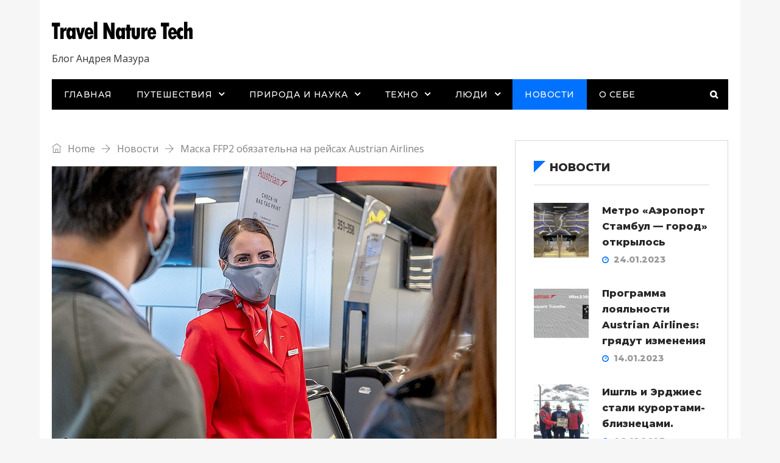

--- FILE ---
content_type: text/html; charset=UTF-8
request_url: https://mazurtravel.com/news/maska-ffp2-obyazatelna-na-rejsah-austrian-airlines.html
body_size: 28194
content:
<!DOCTYPE html>
<html  prefix="og: http://ogp.me/ns#" class="no-js no-svg">
<head>
<meta charset="UTF-8">
<meta name="viewport" content="width=device-width, initial-scale=1">

	
<link rel="profile" href="http://gmpg.org/xfn/11">
                        <script>
                            /* You can add more configuration options to webfontloader by previously defining the WebFontConfig with your options */
                            if ( typeof WebFontConfig === "undefined" ) {
                                WebFontConfig = new Object();
                            }
                            WebFontConfig['google'] = {families: ['Open+Sans:400', 'Montserrat:800,500', 'Poppins:600,500,400&amp;subset=cyrillic-ext,latin']};

                            (function() {
                                var wf = document.createElement( 'script' );
                                wf.src = 'https://ajax.googleapis.com/ajax/libs/webfont/1.5.3/webfont.js';
                                wf.type = 'text/javascript';
                                wf.async = 'true';
                                var s = document.getElementsByTagName( 'script' )[0];
                                s.parentNode.insertBefore( wf, s );
                            })();
                        </script>
                        <meta name='robots' content='index, follow, max-image-preview:large, max-snippet:-1, max-video-preview:-1' />

	<!-- This site is optimized with the Yoast SEO plugin v19.3 - https://yoast.com/wordpress/plugins/seo/ -->
	<title>Маска FFP2 обязательна на рейсах Austrian Airlines - Travel Nature Tech</title>
	<meta name="description" content="С 25 января маска FFP2 без клапана обязательна на рейсах Austrian Airlines для всех пассажиров старше 14 лет." />
	<link rel="canonical" href="https://mazurtravel.com/news/maska-ffp2-obyazatelna-na-rejsah-austrian-airlines.html" />
	<meta property="og:locale" content="ru_RU" />
	<meta property="og:type" content="article" />
	<meta property="og:title" content="Маска FFP2 обязательна на рейсах Austrian Airlines - Travel Nature Tech" />
	<meta property="og:description" content="С 25 января маска FFP2 без клапана обязательна на рейсах Austrian Airlines для всех пассажиров старше 14 лет." />
	<meta property="og:url" content="https://mazurtravel.com/news/maska-ffp2-obyazatelna-na-rejsah-austrian-airlines.html" />
	<meta property="og:site_name" content="Travel Nature Tech" />
	<meta property="article:published_time" content="2021-01-22T23:15:57+00:00" />
	<meta property="article:modified_time" content="2021-11-06T21:52:33+00:00" />
	<meta property="og:image" content="https://mazurtravel.com/wp-content/uploads/2021/01/50111121771.jpg" />
	<meta property="og:image:width" content="730" />
	<meta property="og:image:height" content="487" />
	<meta property="og:image:type" content="image/jpeg" />
	<meta name="author" content="Андрей Мазур" />
	<meta name="twitter:card" content="summary_large_image" />
	<meta name="twitter:label1" content="Написано автором" />
	<meta name="twitter:data1" content="Андрей Мазур" />
	<script type="application/ld+json" class="yoast-schema-graph">{"@context":"https://schema.org","@graph":[{"@type":"WebSite","@id":"https://mazurtravel.com/#website","url":"https://mazurtravel.com/","name":"Travel Nature Tech","description":"Блог Андрея Мазура","potentialAction":[{"@type":"SearchAction","target":{"@type":"EntryPoint","urlTemplate":"https://mazurtravel.com/?s={search_term_string}"},"query-input":"required name=search_term_string"}],"inLanguage":"ru-RU"},{"@type":"ImageObject","inLanguage":"ru-RU","@id":"https://mazurtravel.com/news/maska-ffp2-obyazatelna-na-rejsah-austrian-airlines.html#primaryimage","url":"https://mazurtravel.com/wp-content/uploads/2021/01/50111121771.jpg","contentUrl":"https://mazurtravel.com/wp-content/uploads/2021/01/50111121771.jpg","width":730,"height":487,"caption":"Маска FFP2"},{"@type":"WebPage","@id":"https://mazurtravel.com/news/maska-ffp2-obyazatelna-na-rejsah-austrian-airlines.html","url":"https://mazurtravel.com/news/maska-ffp2-obyazatelna-na-rejsah-austrian-airlines.html","name":"Маска FFP2 обязательна на рейсах Austrian Airlines - Travel Nature Tech","isPartOf":{"@id":"https://mazurtravel.com/#website"},"primaryImageOfPage":{"@id":"https://mazurtravel.com/news/maska-ffp2-obyazatelna-na-rejsah-austrian-airlines.html#primaryimage"},"datePublished":"2021-01-22T23:15:57+00:00","dateModified":"2021-11-06T21:52:33+00:00","author":{"@id":"https://mazurtravel.com/#/schema/person/bab5f62f2f38dc6a4428d0ae524f604a"},"description":"С 25 января маска FFP2 без клапана обязательна на рейсах Austrian Airlines для всех пассажиров старше 14 лет.","breadcrumb":{"@id":"https://mazurtravel.com/news/maska-ffp2-obyazatelna-na-rejsah-austrian-airlines.html#breadcrumb"},"inLanguage":"ru-RU","potentialAction":[{"@type":"ReadAction","target":["https://mazurtravel.com/news/maska-ffp2-obyazatelna-na-rejsah-austrian-airlines.html"]}]},{"@type":"BreadcrumbList","@id":"https://mazurtravel.com/news/maska-ffp2-obyazatelna-na-rejsah-austrian-airlines.html#breadcrumb","itemListElement":[{"@type":"ListItem","position":1,"name":"Главная страница","item":"https://mazurtravel.com/"},{"@type":"ListItem","position":2,"name":"Маска FFP2 обязательна на рейсах Austrian Airlines"}]},{"@type":"Person","@id":"https://mazurtravel.com/#/schema/person/bab5f62f2f38dc6a4428d0ae524f604a","name":"Андрей Мазур","image":{"@type":"ImageObject","inLanguage":"ru-RU","@id":"https://mazurtravel.com/#/schema/person/image/","url":"https://secure.gravatar.com/avatar/3041024063f198e441622fbbaae3cb02345e442f2436fed1eafbef881f8046ee?s=96&d=mm&r=g","contentUrl":"https://secure.gravatar.com/avatar/3041024063f198e441622fbbaae3cb02345e442f2436fed1eafbef881f8046ee?s=96&d=mm&r=g","caption":"Андрей Мазур"},"sameAs":["https://mazurtravel.com/"],"url":"https://mazurtravel.com/author/mazur"}]}</script>
	<!-- / Yoast SEO plugin. -->


<link rel="alternate" type="application/rss+xml" title="Travel Nature Tech &raquo; Лента" href="https://mazurtravel.com/feed" />
<link rel="alternate" type="application/rss+xml" title="Travel Nature Tech &raquo; Лента комментариев" href="https://mazurtravel.com/comments/feed" />
<link rel="alternate" title="oEmbed (JSON)" type="application/json+oembed" href="https://mazurtravel.com/wp-json/oembed/1.0/embed?url=https%3A%2F%2Fmazurtravel.com%2Fnews%2Fmaska-ffp2-obyazatelna-na-rejsah-austrian-airlines.html" />
<link rel="alternate" title="oEmbed (XML)" type="text/xml+oembed" href="https://mazurtravel.com/wp-json/oembed/1.0/embed?url=https%3A%2F%2Fmazurtravel.com%2Fnews%2Fmaska-ffp2-obyazatelna-na-rejsah-austrian-airlines.html&#038;format=xml" />
<meta property="og:title" content="Маска FFP2 обязательна на рейсах Austrian Airlines"/>
<meta property="og:type" content="article"/>
<meta property="og:url" content="https://mazurtravel.com/news/maska-ffp2-obyazatelna-na-rejsah-austrian-airlines.html"/>
<meta property="og:site_name" content="Travel Nature Tech"/>
<meta property="og:description" content="<p>С 25 января маска FFP2 без клапана обязательна на рейсах Austrian Airlines для всех пассажиров старше 14 лет</p>
"/>
<meta property="og:image" content="https://mazurtravel.com/wp-content/uploads/2021/01/50111121771-730x456.jpg"/>
<meta property="og:image:width" content="730"/>
<meta property="og:image:height" content="456"/>
		<!-- This site uses the Google Analytics by ExactMetrics plugin v7.10.0 - Using Analytics tracking - https://www.exactmetrics.com/ -->
		<!-- Note: ExactMetrics is not currently configured on this site. The site owner needs to authenticate with Google Analytics in the ExactMetrics settings panel. -->
					<!-- No UA code set -->
				<!-- / Google Analytics by ExactMetrics -->
		<style id='wp-img-auto-sizes-contain-inline-css' type='text/css'>
img:is([sizes=auto i],[sizes^="auto," i]){contain-intrinsic-size:3000px 1500px}
/*# sourceURL=wp-img-auto-sizes-contain-inline-css */
</style>
<style id='wp-emoji-styles-inline-css' type='text/css'>

	img.wp-smiley, img.emoji {
		display: inline !important;
		border: none !important;
		box-shadow: none !important;
		height: 1em !important;
		width: 1em !important;
		margin: 0 0.07em !important;
		vertical-align: -0.1em !important;
		background: none !important;
		padding: 0 !important;
	}
/*# sourceURL=wp-emoji-styles-inline-css */
</style>
<style id='wp-block-library-inline-css' type='text/css'>
:root{--wp-block-synced-color:#7a00df;--wp-block-synced-color--rgb:122,0,223;--wp-bound-block-color:var(--wp-block-synced-color);--wp-editor-canvas-background:#ddd;--wp-admin-theme-color:#007cba;--wp-admin-theme-color--rgb:0,124,186;--wp-admin-theme-color-darker-10:#006ba1;--wp-admin-theme-color-darker-10--rgb:0,107,160.5;--wp-admin-theme-color-darker-20:#005a87;--wp-admin-theme-color-darker-20--rgb:0,90,135;--wp-admin-border-width-focus:2px}@media (min-resolution:192dpi){:root{--wp-admin-border-width-focus:1.5px}}.wp-element-button{cursor:pointer}:root .has-very-light-gray-background-color{background-color:#eee}:root .has-very-dark-gray-background-color{background-color:#313131}:root .has-very-light-gray-color{color:#eee}:root .has-very-dark-gray-color{color:#313131}:root .has-vivid-green-cyan-to-vivid-cyan-blue-gradient-background{background:linear-gradient(135deg,#00d084,#0693e3)}:root .has-purple-crush-gradient-background{background:linear-gradient(135deg,#34e2e4,#4721fb 50%,#ab1dfe)}:root .has-hazy-dawn-gradient-background{background:linear-gradient(135deg,#faaca8,#dad0ec)}:root .has-subdued-olive-gradient-background{background:linear-gradient(135deg,#fafae1,#67a671)}:root .has-atomic-cream-gradient-background{background:linear-gradient(135deg,#fdd79a,#004a59)}:root .has-nightshade-gradient-background{background:linear-gradient(135deg,#330968,#31cdcf)}:root .has-midnight-gradient-background{background:linear-gradient(135deg,#020381,#2874fc)}:root{--wp--preset--font-size--normal:16px;--wp--preset--font-size--huge:42px}.has-regular-font-size{font-size:1em}.has-larger-font-size{font-size:2.625em}.has-normal-font-size{font-size:var(--wp--preset--font-size--normal)}.has-huge-font-size{font-size:var(--wp--preset--font-size--huge)}.has-text-align-center{text-align:center}.has-text-align-left{text-align:left}.has-text-align-right{text-align:right}.has-fit-text{white-space:nowrap!important}#end-resizable-editor-section{display:none}.aligncenter{clear:both}.items-justified-left{justify-content:flex-start}.items-justified-center{justify-content:center}.items-justified-right{justify-content:flex-end}.items-justified-space-between{justify-content:space-between}.screen-reader-text{border:0;clip-path:inset(50%);height:1px;margin:-1px;overflow:hidden;padding:0;position:absolute;width:1px;word-wrap:normal!important}.screen-reader-text:focus{background-color:#ddd;clip-path:none;color:#444;display:block;font-size:1em;height:auto;left:5px;line-height:normal;padding:15px 23px 14px;text-decoration:none;top:5px;width:auto;z-index:100000}html :where(.has-border-color){border-style:solid}html :where([style*=border-top-color]){border-top-style:solid}html :where([style*=border-right-color]){border-right-style:solid}html :where([style*=border-bottom-color]){border-bottom-style:solid}html :where([style*=border-left-color]){border-left-style:solid}html :where([style*=border-width]){border-style:solid}html :where([style*=border-top-width]){border-top-style:solid}html :where([style*=border-right-width]){border-right-style:solid}html :where([style*=border-bottom-width]){border-bottom-style:solid}html :where([style*=border-left-width]){border-left-style:solid}html :where(img[class*=wp-image-]){height:auto;max-width:100%}:where(figure){margin:0 0 1em}html :where(.is-position-sticky){--wp-admin--admin-bar--position-offset:var(--wp-admin--admin-bar--height,0px)}@media screen and (max-width:600px){html :where(.is-position-sticky){--wp-admin--admin-bar--position-offset:0px}}
.has-text-align-justify{text-align:justify;}

/*# sourceURL=wp-block-library-inline-css */
</style><style id='global-styles-inline-css' type='text/css'>
:root{--wp--preset--aspect-ratio--square: 1;--wp--preset--aspect-ratio--4-3: 4/3;--wp--preset--aspect-ratio--3-4: 3/4;--wp--preset--aspect-ratio--3-2: 3/2;--wp--preset--aspect-ratio--2-3: 2/3;--wp--preset--aspect-ratio--16-9: 16/9;--wp--preset--aspect-ratio--9-16: 9/16;--wp--preset--color--black: #000000;--wp--preset--color--cyan-bluish-gray: #abb8c3;--wp--preset--color--white: #FFF;--wp--preset--color--pale-pink: #f78da7;--wp--preset--color--vivid-red: #cf2e2e;--wp--preset--color--luminous-vivid-orange: #ff6900;--wp--preset--color--luminous-vivid-amber: #fcb900;--wp--preset--color--light-green-cyan: #7bdcb5;--wp--preset--color--vivid-green-cyan: #00d084;--wp--preset--color--pale-cyan-blue: #8ed1fc;--wp--preset--color--vivid-cyan-blue: #0693e3;--wp--preset--color--vivid-purple: #9b51e0;--wp--preset--color--dark-gray: #111;--wp--preset--color--light-gray: #767676;--wp--preset--gradient--vivid-cyan-blue-to-vivid-purple: linear-gradient(135deg,rgb(6,147,227) 0%,rgb(155,81,224) 100%);--wp--preset--gradient--light-green-cyan-to-vivid-green-cyan: linear-gradient(135deg,rgb(122,220,180) 0%,rgb(0,208,130) 100%);--wp--preset--gradient--luminous-vivid-amber-to-luminous-vivid-orange: linear-gradient(135deg,rgb(252,185,0) 0%,rgb(255,105,0) 100%);--wp--preset--gradient--luminous-vivid-orange-to-vivid-red: linear-gradient(135deg,rgb(255,105,0) 0%,rgb(207,46,46) 100%);--wp--preset--gradient--very-light-gray-to-cyan-bluish-gray: linear-gradient(135deg,rgb(238,238,238) 0%,rgb(169,184,195) 100%);--wp--preset--gradient--cool-to-warm-spectrum: linear-gradient(135deg,rgb(74,234,220) 0%,rgb(151,120,209) 20%,rgb(207,42,186) 40%,rgb(238,44,130) 60%,rgb(251,105,98) 80%,rgb(254,248,76) 100%);--wp--preset--gradient--blush-light-purple: linear-gradient(135deg,rgb(255,206,236) 0%,rgb(152,150,240) 100%);--wp--preset--gradient--blush-bordeaux: linear-gradient(135deg,rgb(254,205,165) 0%,rgb(254,45,45) 50%,rgb(107,0,62) 100%);--wp--preset--gradient--luminous-dusk: linear-gradient(135deg,rgb(255,203,112) 0%,rgb(199,81,192) 50%,rgb(65,88,208) 100%);--wp--preset--gradient--pale-ocean: linear-gradient(135deg,rgb(255,245,203) 0%,rgb(182,227,212) 50%,rgb(51,167,181) 100%);--wp--preset--gradient--electric-grass: linear-gradient(135deg,rgb(202,248,128) 0%,rgb(113,206,126) 100%);--wp--preset--gradient--midnight: linear-gradient(135deg,rgb(2,3,129) 0%,rgb(40,116,252) 100%);--wp--preset--font-size--small: 13px;--wp--preset--font-size--medium: 20px;--wp--preset--font-size--large: 36px;--wp--preset--font-size--x-large: 42px;--wp--preset--spacing--20: 0.44rem;--wp--preset--spacing--30: 0.67rem;--wp--preset--spacing--40: 1rem;--wp--preset--spacing--50: 1.5rem;--wp--preset--spacing--60: 2.25rem;--wp--preset--spacing--70: 3.38rem;--wp--preset--spacing--80: 5.06rem;--wp--preset--shadow--natural: 6px 6px 9px rgba(0, 0, 0, 0.2);--wp--preset--shadow--deep: 12px 12px 50px rgba(0, 0, 0, 0.4);--wp--preset--shadow--sharp: 6px 6px 0px rgba(0, 0, 0, 0.2);--wp--preset--shadow--outlined: 6px 6px 0px -3px rgb(255, 255, 255), 6px 6px rgb(0, 0, 0);--wp--preset--shadow--crisp: 6px 6px 0px rgb(0, 0, 0);}:where(.is-layout-flex){gap: 0.5em;}:where(.is-layout-grid){gap: 0.5em;}body .is-layout-flex{display: flex;}.is-layout-flex{flex-wrap: wrap;align-items: center;}.is-layout-flex > :is(*, div){margin: 0;}body .is-layout-grid{display: grid;}.is-layout-grid > :is(*, div){margin: 0;}:where(.wp-block-columns.is-layout-flex){gap: 2em;}:where(.wp-block-columns.is-layout-grid){gap: 2em;}:where(.wp-block-post-template.is-layout-flex){gap: 1.25em;}:where(.wp-block-post-template.is-layout-grid){gap: 1.25em;}.has-black-color{color: var(--wp--preset--color--black) !important;}.has-cyan-bluish-gray-color{color: var(--wp--preset--color--cyan-bluish-gray) !important;}.has-white-color{color: var(--wp--preset--color--white) !important;}.has-pale-pink-color{color: var(--wp--preset--color--pale-pink) !important;}.has-vivid-red-color{color: var(--wp--preset--color--vivid-red) !important;}.has-luminous-vivid-orange-color{color: var(--wp--preset--color--luminous-vivid-orange) !important;}.has-luminous-vivid-amber-color{color: var(--wp--preset--color--luminous-vivid-amber) !important;}.has-light-green-cyan-color{color: var(--wp--preset--color--light-green-cyan) !important;}.has-vivid-green-cyan-color{color: var(--wp--preset--color--vivid-green-cyan) !important;}.has-pale-cyan-blue-color{color: var(--wp--preset--color--pale-cyan-blue) !important;}.has-vivid-cyan-blue-color{color: var(--wp--preset--color--vivid-cyan-blue) !important;}.has-vivid-purple-color{color: var(--wp--preset--color--vivid-purple) !important;}.has-black-background-color{background-color: var(--wp--preset--color--black) !important;}.has-cyan-bluish-gray-background-color{background-color: var(--wp--preset--color--cyan-bluish-gray) !important;}.has-white-background-color{background-color: var(--wp--preset--color--white) !important;}.has-pale-pink-background-color{background-color: var(--wp--preset--color--pale-pink) !important;}.has-vivid-red-background-color{background-color: var(--wp--preset--color--vivid-red) !important;}.has-luminous-vivid-orange-background-color{background-color: var(--wp--preset--color--luminous-vivid-orange) !important;}.has-luminous-vivid-amber-background-color{background-color: var(--wp--preset--color--luminous-vivid-amber) !important;}.has-light-green-cyan-background-color{background-color: var(--wp--preset--color--light-green-cyan) !important;}.has-vivid-green-cyan-background-color{background-color: var(--wp--preset--color--vivid-green-cyan) !important;}.has-pale-cyan-blue-background-color{background-color: var(--wp--preset--color--pale-cyan-blue) !important;}.has-vivid-cyan-blue-background-color{background-color: var(--wp--preset--color--vivid-cyan-blue) !important;}.has-vivid-purple-background-color{background-color: var(--wp--preset--color--vivid-purple) !important;}.has-black-border-color{border-color: var(--wp--preset--color--black) !important;}.has-cyan-bluish-gray-border-color{border-color: var(--wp--preset--color--cyan-bluish-gray) !important;}.has-white-border-color{border-color: var(--wp--preset--color--white) !important;}.has-pale-pink-border-color{border-color: var(--wp--preset--color--pale-pink) !important;}.has-vivid-red-border-color{border-color: var(--wp--preset--color--vivid-red) !important;}.has-luminous-vivid-orange-border-color{border-color: var(--wp--preset--color--luminous-vivid-orange) !important;}.has-luminous-vivid-amber-border-color{border-color: var(--wp--preset--color--luminous-vivid-amber) !important;}.has-light-green-cyan-border-color{border-color: var(--wp--preset--color--light-green-cyan) !important;}.has-vivid-green-cyan-border-color{border-color: var(--wp--preset--color--vivid-green-cyan) !important;}.has-pale-cyan-blue-border-color{border-color: var(--wp--preset--color--pale-cyan-blue) !important;}.has-vivid-cyan-blue-border-color{border-color: var(--wp--preset--color--vivid-cyan-blue) !important;}.has-vivid-purple-border-color{border-color: var(--wp--preset--color--vivid-purple) !important;}.has-vivid-cyan-blue-to-vivid-purple-gradient-background{background: var(--wp--preset--gradient--vivid-cyan-blue-to-vivid-purple) !important;}.has-light-green-cyan-to-vivid-green-cyan-gradient-background{background: var(--wp--preset--gradient--light-green-cyan-to-vivid-green-cyan) !important;}.has-luminous-vivid-amber-to-luminous-vivid-orange-gradient-background{background: var(--wp--preset--gradient--luminous-vivid-amber-to-luminous-vivid-orange) !important;}.has-luminous-vivid-orange-to-vivid-red-gradient-background{background: var(--wp--preset--gradient--luminous-vivid-orange-to-vivid-red) !important;}.has-very-light-gray-to-cyan-bluish-gray-gradient-background{background: var(--wp--preset--gradient--very-light-gray-to-cyan-bluish-gray) !important;}.has-cool-to-warm-spectrum-gradient-background{background: var(--wp--preset--gradient--cool-to-warm-spectrum) !important;}.has-blush-light-purple-gradient-background{background: var(--wp--preset--gradient--blush-light-purple) !important;}.has-blush-bordeaux-gradient-background{background: var(--wp--preset--gradient--blush-bordeaux) !important;}.has-luminous-dusk-gradient-background{background: var(--wp--preset--gradient--luminous-dusk) !important;}.has-pale-ocean-gradient-background{background: var(--wp--preset--gradient--pale-ocean) !important;}.has-electric-grass-gradient-background{background: var(--wp--preset--gradient--electric-grass) !important;}.has-midnight-gradient-background{background: var(--wp--preset--gradient--midnight) !important;}.has-small-font-size{font-size: var(--wp--preset--font-size--small) !important;}.has-medium-font-size{font-size: var(--wp--preset--font-size--medium) !important;}.has-large-font-size{font-size: var(--wp--preset--font-size--large) !important;}.has-x-large-font-size{font-size: var(--wp--preset--font-size--x-large) !important;}
/*# sourceURL=global-styles-inline-css */
</style>

<style id='classic-theme-styles-inline-css' type='text/css'>
/*! This file is auto-generated */
.wp-block-button__link{color:#fff;background-color:#32373c;border-radius:9999px;box-shadow:none;text-decoration:none;padding:calc(.667em + 2px) calc(1.333em + 2px);font-size:1.125em}.wp-block-file__button{background:#32373c;color:#fff;text-decoration:none}
/*# sourceURL=/wp-includes/css/classic-themes.min.css */
</style>
<link rel='stylesheet' id='independent-core-style-css' href='https://mazurtravel.com/wp-content/plugins/independent-core/assets/css/independent-core-custom.css?ver=1.0' type='text/css' media='all' />
<link rel='stylesheet' id='rs-plugin-settings-css' href='https://mazurtravel.com/wp-content/plugins/revslider/public/assets/css/rs6.css?ver=6.1.3' type='text/css' media='all' />
<style id='rs-plugin-settings-inline-css' type='text/css'>
#rs-demo-id {}
/*# sourceURL=rs-plugin-settings-inline-css */
</style>
<link rel='stylesheet' id='ssb-front-css-css' href='https://mazurtravel.com/wp-content/plugins/simple-social-buttons/assets/css/front.css?ver=4.0.2' type='text/css' media='all' />
<link rel='stylesheet' id='js_composer_front-css' href='https://mazurtravel.com/wp-content/plugins/js_composer/assets/css/js_composer.min.css?ver=6.0.5' type='text/css' media='all' />
<link rel='stylesheet' id='bootstrap-css' href='https://mazurtravel.com/wp-content/themes/independent/assets/css/bootstrap.min.css?ver=4.1.1' type='text/css' media='all' />
<link rel='stylesheet' id='font-awesome-css' href='https://mazurtravel.com/wp-content/plugins/js_composer/assets/lib/bower/font-awesome/css/font-awesome.min.css?ver=6.0.5' type='text/css' media='all' />
<link rel='stylesheet' id='simple-line-icons-css' href='https://mazurtravel.com/wp-content/themes/independent/assets/css/simple-line-icons.min.css?ver=1.0' type='text/css' media='all' />
<link rel='stylesheet' id='themify-icons-css' href='https://mazurtravel.com/wp-content/themes/independent/assets/css/themify-icons.css?ver=1.0' type='text/css' media='all' />
<link rel='stylesheet' id='owl-carousel-css' href='https://mazurtravel.com/wp-content/themes/independent/assets/css/owl-carousel.min.css?ver=2.2.1' type='text/css' media='all' />
<link rel='stylesheet' id='magnific-popup-css' href='https://mazurtravel.com/wp-content/themes/independent/assets/css/magnific-popup.min.css?ver=1.0' type='text/css' media='all' />
<link rel='stylesheet' id='image-hover-css' href='https://mazurtravel.com/wp-content/themes/independent/assets/css/image-hover.min.css?ver=1.0' type='text/css' media='all' />
<link rel='stylesheet' id='ytplayer-css' href='https://mazurtravel.com/wp-content/themes/independent/assets/css/ytplayer.min.css?ver=1.0' type='text/css' media='all' />
<link rel='stylesheet' id='animate-css' href='https://mazurtravel.com/wp-content/themes/independent/assets/css/animate.min.css?ver=3.5.1' type='text/css' media='all' />
<link rel='stylesheet' id='independent-style-css' href='https://mazurtravel.com/wp-content/themes/independent/style.css?ver=1.0' type='text/css' media='all' />
<link rel='stylesheet' id='independent-shortcode-css' href='https://mazurtravel.com/wp-content/themes/independent/assets/css/shortcode.css?ver=1.0' type='text/css' media='all' />
<link rel='stylesheet' id='independent-news-styles-css' href='https://mazurtravel.com/wp-content/themes/independent/assets/css/news-styles.css?ver=1.0' type='text/css' media='all' />
<link rel='stylesheet' id='independent-demo-demo-general-news-css' href='https://mazurtravel.com/wp-content/themes/independent/assets/css/demo-general-news.css?ver=1.0' type='text/css' media='all' />
<link rel='stylesheet' id='independent-theme-style-css' href='https://mazurtravel.com/wp-content/uploads/independent/theme_1.css?ver=1.0' type='text/css' media='all' />
<style id='independent-theme-style-inline-css' type='text/css'>

	/*
	 * Independent Theme Post Style
	 */


/*# sourceURL=independent-theme-style-inline-css */
</style>
<link rel='stylesheet' id='independent-child-theme-style-css' href='https://mazurtravel.com/wp-content/themes/independent-child/style.css' type='text/css' media='all' />
<link rel='stylesheet' id='jetpack_css-css' href='https://mazurtravel.com/wp-content/plugins/jetpack/css/jetpack.css?ver=11.1.4' type='text/css' media='all' />
<script type="text/javascript" src="https://mazurtravel.com/wp-includes/js/jquery/jquery.min.js?ver=3.7.1" id="jquery-core-js"></script>
<script type="text/javascript" src="https://mazurtravel.com/wp-includes/js/jquery/jquery-migrate.min.js?ver=3.4.1" id="jquery-migrate-js"></script>
<script type="text/javascript" src="https://mazurtravel.com/wp-content/plugins/independent-core/assets/js/drag-drop.js?ver=6.9" id="independent-drag-drop-js"></script>
<script type="text/javascript" src="https://mazurtravel.com/wp-content/plugins/simple-social-buttons/assets/js/frontend-blocks.js?ver=4.0.2" id="ssb-blocks-front-js-js"></script>
<script type="text/javascript" src="https://mazurtravel.com/wp-content/plugins/revslider/public/assets/js/revolution.tools.min.js?ver=6.0" id="tp-tools-js"></script>
<script type="text/javascript" src="https://mazurtravel.com/wp-content/plugins/revslider/public/assets/js/rs6.min.js?ver=6.1.3" id="revmin-js"></script>
<script type="text/javascript" id="ssb-front-js-js-extra">
/* <![CDATA[ */
var SSB = {"ajax_url":"https://mazurtravel.com/wp-admin/admin-ajax.php","fb_share_nonce":"ce8ad615b8"};
//# sourceURL=ssb-front-js-js-extra
/* ]]> */
</script>
<script type="text/javascript" src="https://mazurtravel.com/wp-content/plugins/simple-social-buttons/assets/js/front.js?ver=4.0.2" id="ssb-front-js-js"></script>
<link rel="https://api.w.org/" href="https://mazurtravel.com/wp-json/" /><link rel="alternate" title="JSON" type="application/json" href="https://mazurtravel.com/wp-json/wp/v2/posts/5685" /><link rel="EditURI" type="application/rsd+xml" title="RSD" href="https://mazurtravel.com/xmlrpc.php?rsd" />
<meta name="generator" content="WordPress 6.9" />
<link rel='shortlink' href='https://mazurtravel.com/?p=5685' />
 <style media="screen">

		.simplesocialbuttons.simplesocialbuttons_inline .ssb-fb-like {
	  margin: ;
	}
		 /*inline margin*/
	
	
	
	
	
	
			 .simplesocialbuttons.simplesocialbuttons_inline.simplesocial-simple-icons button{
		 margin: ;
	 }

			 /*margin-digbar*/

	
	
	
	
	
	
	
</style>

<!-- Open Graph Meta Tags generated by Simple Social Buttons 4.0.2 -->
<meta property="og:title" content="Маска FFP2 обязательна на рейсах Austrian Airlines - Travel Nature Tech" />
<meta property="og:description" content="С 25 января маска FFP2 без клапана обязательна на рейсах Austrian Airlines для всех пассажиров старше 14 лет" />
<meta property="og:url" content="https://mazurtravel.com/news/maska-ffp2-obyazatelna-na-rejsah-austrian-airlines.html" />
<meta property="og:site_name" content="Travel Nature Tech" />
<meta property="og:image" content="https://mazurtravel.com/wp-content/uploads/2021/01/50111121771.jpg" />
<meta name="twitter:card" content="summary_large_image" />
<meta name="twitter:description" content="С 25 января маска FFP2 без клапана обязательна на рейсах Austrian Airlines для всех пассажиров старше 14 лет" />
<meta name="twitter:title" content="Маска FFP2 обязательна на рейсах Austrian Airlines - Travel Nature Tech" />
<meta property="twitter:image" content="https://mazurtravel.com/wp-content/uploads/2021/01/50111121771.jpg" />

<!-- Open Graph Meta Data by WP-Open-Graph plugin-->
<meta property="og:site_name" content="Travel Nature Tech" />
<meta property="og:locale" content="ru_ru" />
<meta property="og:type" content="article" />
<meta property="og:image:width" content="730" />
<meta property="og:image:height" content="487" />
<meta property="og:image" content="https://mazurtravel.com/wp-content/uploads/2021/01/50111121771.jpg" />
<meta property="og:title" content="Маска FFP2 обязательна на рейсах Austrian Airlines" />
<meta property="og:url" content="https://mazurtravel.com/news/maska-ffp2-obyazatelna-na-rejsah-austrian-airlines.html" />
<meta property="og:description" content="С 25 января маска FFP2 без клапана обязательна на рейсах Austrian Airlines для всех пассажиров старше 14 лет" />
<!-- /Open Graph Meta Data -->
<meta name="generator" content="Powered by WPBakery Page Builder - drag and drop page builder for WordPress."/>
<meta name="generator" content="Powered by Slider Revolution 6.1.3 - responsive, Mobile-Friendly Slider Plugin for WordPress with comfortable drag and drop interface." />
<script type="text/javascript">function setREVStartSize(t){try{var h,e=document.getElementById(t.c).parentNode.offsetWidth;if(e=0===e||isNaN(e)?window.innerWidth:e,t.tabw=void 0===t.tabw?0:parseInt(t.tabw),t.thumbw=void 0===t.thumbw?0:parseInt(t.thumbw),t.tabh=void 0===t.tabh?0:parseInt(t.tabh),t.thumbh=void 0===t.thumbh?0:parseInt(t.thumbh),t.tabhide=void 0===t.tabhide?0:parseInt(t.tabhide),t.thumbhide=void 0===t.thumbhide?0:parseInt(t.thumbhide),t.mh=void 0===t.mh||""==t.mh||"auto"===t.mh?0:parseInt(t.mh,0),"fullscreen"===t.layout||"fullscreen"===t.l)h=Math.max(t.mh,window.innerHeight);else{for(var i in t.gw=Array.isArray(t.gw)?t.gw:[t.gw],t.rl)void 0!==t.gw[i]&&0!==t.gw[i]||(t.gw[i]=t.gw[i-1]);for(var i in t.gh=void 0===t.el||""===t.el||Array.isArray(t.el)&&0==t.el.length?t.gh:t.el,t.gh=Array.isArray(t.gh)?t.gh:[t.gh],t.rl)void 0!==t.gh[i]&&0!==t.gh[i]||(t.gh[i]=t.gh[i-1]);var r,a=new Array(t.rl.length),n=0;for(var i in t.tabw=t.tabhide>=e?0:t.tabw,t.thumbw=t.thumbhide>=e?0:t.thumbw,t.tabh=t.tabhide>=e?0:t.tabh,t.thumbh=t.thumbhide>=e?0:t.thumbh,t.rl)a[i]=t.rl[i]<window.innerWidth?0:t.rl[i];for(var i in r=a[0],a)r>a[i]&&0<a[i]&&(r=a[i],n=i);var d=e>t.gw[n]+t.tabw+t.thumbw?1:(e-(t.tabw+t.thumbw))/t.gw[n];h=t.gh[n]*d+(t.tabh+t.thumbh)}void 0===window.rs_init_css&&(window.rs_init_css=document.head.appendChild(document.createElement("style"))),document.getElementById(t.c).height=h,window.rs_init_css.innerHTML+="#"+t.c+"_wrapper { height: "+h+"px }"}catch(t){console.log("Failure at Presize of Slider:"+t)}};</script>
		<style type="text/css" id="wp-custom-css">
			header{
	padding-left:20px;
	padding-right:20px;
}
.search-toggle-wrap i {
    margin-left: -30px
}

@media(max-width: 600px) {				
	.nav-previous, .nav-next{
		float: none !important;
		max-width: 100% !important;	
	}
.widget.independent_latest_post_widget img, .widget.independent_popular_post_widget img {
	float: none !important;
	width: 100%;
}
	
	.widget.independent_latest_post_widget li .side-image, .independent_popular_post_widget li .side-image {
	float: none !important;
}
	.widget.independent_latest_post_widget li{
		margin-bottom: 30px;
	}
	


div.banner-grid-item:nth-child(1) > div:nth-child(1) > div:nth-child(1) > a:nth-child(1){
	width: 150%;
	margin-left:-50px;
}

div.banner-grid-item:nth-child(1){
	height:200px;
	
}


}

.breadcrumb > a, .breadcrumb > span, .nav-links > div a, .nav-links > div a {
    word-break: normal;
}

.page-title{
	color: #000;
}

.page-title-wrap-inner{
    height: auto;
    padding: 10px;
	padding-left:20px;
	margin-left:-15px;
}

		</style>
		<noscript><style> .wpb_animate_when_almost_visible { opacity: 1; }</style></noscript>	
	
</head>
<body class="wp-singular post-template-default single single-post postid-5685 single-format-standard wp-embed-responsive wp-theme-independent wp-child-theme-independent-child wpb-js-composer js-comp-ver-6.0.5 vc_responsive" data-scroll-time="600" data-scroll-distance="30">

		<div class="mobile-header">

			<div class="mobile-header-inner hidden-lg-up hidden-lg-land-up">

				
						<div class="custom-container clearfix">

		
				<ul class="mobile-header-items nav pull-left">

			
					<li class="nav-item">

						<div class="nav-item-inner">

					<a class="mobile-bar-toggle" href="#"><i class="fa fa-bars"></i></a>
						</div>

					</li>

			
				</ul>

			
				<ul class="mobile-header-items nav pull-center">

			
					<li class="nav-item">

						<div class="nav-item-inner">

					<div class="mobile-logo"><a href="https://mazurtravel.com/" title="Travel Nature Tech" ><img class="img-responsive" src="https://mazurtravel.com/wp-content/uploads/2019/11/travelnaturetech.png" alt="Travel Nature Tech" title="Travel Nature Tech" /></a></div>
						</div>

					</li>

			
				</ul>

			
				<ul class="mobile-header-items nav pull-right">

			
					<li class="nav-item">

						<div class="nav-item-inner">

					<a class="full-search-toggle" href="#"><i class="fa fa-search"></i></a>
						</div>

					</li>

			
				</ul>

			
						</div><!-- container -->

				
			</div>

		</div>

		
		<div class="mobile-bar animate-from-left">

			<a class="mobile-bar-toggle close" href="#"></a>

			<div class="mobile-bar-inner">

				<div class="container">

		
					<ul class="mobile-bar-items nav flex-column mobile-bar-top">

				
						<li class="nav-item">

							<div class="nav-item-inner">

						<div class="mobile-logo"><a href="https://mazurtravel.com/" title="Travel Nature Tech" ><img class="img-responsive" src="https://mazurtravel.com/wp-content/uploads/2019/11/travelnaturetech.png" alt="Travel Nature Tech" title="Travel Nature Tech" /></a></div>
							</div>

						</li>

				
					</ul>

				
					<ul class="mobile-bar-items nav flex-column mobile-bar-middle">

				
						<li class="nav-item">

							<div class="nav-item-inner">

						<div class="independent-mobile-main-menu"></div>
							</div>

						</li>

				
					</ul>

				
					<ul class="mobile-bar-items nav flex-column mobile-bar-bottom">

				
						<li class="nav-item">

							<div class="nav-item-inner">

						
		<form method="get" class="search-form" action="https://mazurtravel.com/">
			<div class="input-group">
				<input type="text" class="form-control" name="s" value="" placeholder="Search for...">
				<span class="input-group-btn">
					<button class="btn btn-secondary" type="submit"><i class="fa fa-search"></i></button>
				</span>
			</div>
		</form>
							</div>

						</li>

				
					</ul>

				
				</div><!-- container -->

			</div>

		</div>

		
				<span class="secondary-right-overlay"></span>
				<div class="secondary-menu-area right-overlay" data-pos="right">

					<span class="close secondary-space-toggle" title="Close"></span>

					<div class="secondary-menu-area-inner">

						<section id="independent_widget_block_13-2" class="widget widget_independent_vc_block_13"><div class="independent-block independent-block-13  independent-block-css-1 animate-news-fade-in-up" data-id="independent_block_id_1"><input type="hidden" class="news-block-options" id="independent_block_id_1" /><input type="hidden" class="news-block-css-options" data-options="{&quot;block_style&quot;:&quot;.independent-block-css-1 .independent-block-title span { font-size: 17px; }.independent-block-css-1 .independent-block-title span { text-transform: capitalize; }&quot;}" /><div class="independent-content"><div class="independent-news active"><div class="row"><div class="col-md-12"><!--top col start--><div class="post post-grid independent-block-post  clearfix"><!--Single Post Start--><div class="post-thumb-wrapper"><a href="https://mazurtravel.com/news/metro-aeroport-stambul-gorod-otkrylos.html" rel="bookmark"><img height="487" width="730" class="img-responsive post-thumbnail" alt="Метро &#171;Аэропорт Стамбул &#8212; город&#187; открылось" src="https://mazurtravel.com/wp-content/uploads/2023/01/main-istanbul-metro.jpg" /></a><a href="https://mazurtravel.com/category/news" class="cat-tag-50 typo-white category-tag" >Новости</a></div><div class="post-title-wrapper"><h1 class="post-title"><a href="https://mazurtravel.com/news/metro-aeroport-stambul-gorod-otkrylos.html" rel="bookmark">Метро &#171;Аэропорт Стамбул &#8212; город&#187; открылось</a></h1></div><div class="post-content-wrapper">22 ?????? ????????? ????? ????? &laquo;???????? ???????-?????&raquo;. ?? ?????? ????????????? ????? ??? ????? ??????????? &laquo;????? M11&laquo;. ?????????? ????? ????????? Kagithane&hellip;</div></div><!--Single Post End--></div></div><div class="row"><div class="col-md-12"><!--top col start--><div class="post post-grid independent-block-post  clearfix"><!--Single Post Start--><div class="post-thumb-wrapper"><a href="https://mazurtravel.com/news/programma-loyalnosti-austrian-airlines-gryadut-izmeneniya.html" rel="bookmark"><img height="487" width="730" class="img-responsive post-thumbnail" alt="Программа лояльности Austrian Airlines: грядут изменения" src="https://mazurtravel.com/wp-content/uploads/2023/01/img-main.jpg" /></a><a href="https://mazurtravel.com/category/news" class="cat-tag-50 typo-white category-tag" >Новости</a></div><div class="post-title-wrapper"><h1 class="post-title"><a href="https://mazurtravel.com/news/programma-loyalnosti-austrian-airlines-gryadut-izmeneniya.html" rel="bookmark">Программа лояльности Austrian Airlines: грядут изменения</a></h1></div><div class="post-content-wrapper">????????? ?????????? Austrian Airlines ????????? ? 2024 ?. ????????? ?????????? ????????? ???????? ?? ???? Lufthansa Group (? ??????, ? Austrian&hellip;</div></div><!--Single Post End--></div></div><div class="row"><div class="col-md-12"><!--top col start--><div class="post post-grid independent-block-post  clearfix"><!--Single Post Start--><div class="post-thumb-wrapper"><a href="https://mazurtravel.com/news/ishgl-i-erdzhies-stali-kurortami-blizneczami.html" rel="bookmark"><img height="667" width="1000" class="img-responsive post-thumbnail" alt="Ишгль и Эрджиес стали курортами-близнецами." src="https://mazurtravel.com/wp-content/uploads/2023/01/main.jpg" /></a><a href="https://mazurtravel.com/category/news" class="cat-tag-50 typo-white category-tag" >Новости</a></div><div class="post-title-wrapper"><h1 class="post-title"><a href="https://mazurtravel.com/news/ishgl-i-erdzhies-stali-kurortami-blizneczami.html" rel="bookmark">Ишгль и Эрджиес стали курортами-близнецами.</a></h1></div><div class="post-content-wrapper">????? ? ??????? ????????? ?????????? Twin Ski Resorts</div></div><!--Single Post End--></div></div><div class="row"><div class="col-md-12"><!--top col start--><div class="post post-grid independent-block-post  clearfix"><!--Single Post Start--><div class="post-thumb-wrapper"><a href="https://mazurtravel.com/news/flixbus-otkryvaet-linii-vinnicza-varshava-ivano-frankovsk-poznan-poltava-praga.html" rel="bookmark"><img height="485" width="730" class="img-responsive post-thumbnail" alt="FlixBus открывает линии Винница-Варшава, Ивано-Франковск-Познань, Полтава-Прага" src="https://mazurtravel.com/wp-content/uploads/2021/08/flixbus-2021-00.jpg" /></a><a href="https://mazurtravel.com/category/news" class="cat-tag-50 typo-white category-tag" >Новости</a></div><div class="post-title-wrapper"><h1 class="post-title"><a href="https://mazurtravel.com/news/flixbus-otkryvaet-linii-vinnicza-varshava-ivano-frankovsk-poznan-poltava-praga.html" rel="bookmark">FlixBus открывает линии Винница-Варшава, Ивано-Франковск-Познань, Полтава-Прага</a></h1></div><div class="post-content-wrapper">15 ??????? ?????????? ?????????? FlixBus ??????? ???????? ?? ???? ????????????? ?????? ?? ???????: ???????&ndash;???????, ?????-?????????&ndash;???????, ???????&ndash;?????. ?? ??????? ???????&ndash;???????, ?????-?????????&ndash;???????,&hellip;</div></div><!--Single Post End--></div></div><div class="row"><div class="col-md-12"><!--top col start--><div class="post post-grid independent-block-post  clearfix"><!--Single Post Start--><div class="post-thumb-wrapper"><a href="https://mazurtravel.com/news/star-alliance-vruchena-pervaya-premiya-world-travel-awards-2022.html" rel="bookmark"><img height="485" width="730" class="img-responsive post-thumbnail" alt="Star Alliance вручена первая премия  World Travel Awards 2022" src="https://mazurtravel.com/wp-content/uploads/2022/11/star-alliance-1-main.jpg" /></a><a href="https://mazurtravel.com/category/news" class="cat-tag-50 typo-white category-tag" >Новости</a></div><div class="post-title-wrapper"><h1 class="post-title"><a href="https://mazurtravel.com/news/star-alliance-vruchena-pervaya-premiya-world-travel-awards-2022.html" rel="bookmark">Star Alliance вручена первая премия  World Travel Awards 2022</a></h1></div><div class="post-content-wrapper">Star Alliance ??????? ?????? ?????? World Travel Awards 2022. ?????? ??? ?????? ??? ???????? ??????? ??????? ???????? ????????????. ????? ????,&hellip;</div></div><!--Single Post End--></div></div></div></div> <!--independent-content--></div></section>
					</div>

				</div>

						<div id="fb-root"></div>
			<script>(function(d, s, id) {
			  var js, fjs = d.getElementsByTagName(s)[0];
			  if (d.getElementById(id)) return;
			  js = d.createElement(s); js.id = id;
			  js.src = "//connect.facebook.net/en_US/sdk.js#xfbml=1&version=v2.8&appId=";
			  fjs.parentNode.insertBefore(js, fjs);
			}(document, 'script', 'facebook-jssdk'));</script>
		
		<div class="full-search-wrapper">

			<a class="full-search-toggle close" href="#"></a>

			
		<form method="get" class="search-form" action="https://mazurtravel.com/">
			<div class="input-group">
				<input type="text" class="form-control" name="s" value="" placeholder="Search for...">
				<span class="input-group-btn">
					<button class="btn btn-secondary" type="submit"><i class="fa fa-search"></i></button>
				</span>
			</div>
		</form>
		</div>

	<div id="page" class="independent-wrapper boxed-container">

		
	<header class="independent-header">
		
		<div class="header-inner hidden-md-down hidden-md-land-down">

	
						<div class="logobar clearfix">

							<div class="custom-container logobar-inner">

								
			<ul class="logobar-items nav pull-left">

		
				<li class="nav-item">

					<div class="nav-item-inner">

				<div class="main-logo max-log-width" data-pagetitle="1"><a href="https://mazurtravel.com/" title="Travel Nature Tech" ><img class="custom-logo img-responsive" src="https://mazurtravel.com/wp-content/uploads/2019/11/travelnaturetech.png" alt="Travel Nature Tech" title="Travel Nature Tech" /></a><div class="site-desc" title="Блог Андрея Мазура" >Блог Андрея Мазура</div></div>
					</div>

				</li>

		
			</ul>

		
							</div>

							
						</div>

					
						<nav class="navbar clearfix">

							<div class="custom-container navbar-inner">

								
			<ul class="navbar-items nav pull-left">

		
				<li class="nav-item">

					<div class="nav-item-inner">

				<ul id="independent-main-menu" class="nav independent-main-menu"><li id="menu-item-1632" class="menu-item menu-item-type-post_type menu-item-object-page menu-item-home nav-item menu-item-1632" ><a href="https://mazurtravel.com/" class="nav-link">Главная</a></li>
<li id="menu-item-1623" class="menu-item menu-item-type-taxonomy menu-item-object-category menu-item-has-children nav-item menu-item-1623 dropdown mega-dropdown" ><a href="https://mazurtravel.com/category/travel" class="nav-link dropdown-toggle">Путешествия</a>
<ul role="menu" class=" dropdown-menu mega-dropdown-menu container" >
	<li class="mmenu-list-show"><a href="https://mazurtravel.com/category/travel" >Путешествия</a></li><li class="menu-item menu-item-type-taxonomy menu-item-object-category nav-item menu-item-2340 col-sm-12 news-megamenu-li"><div class="independent-block animate-news-fade-in-left news-tab-none" data-id="independent_block_id_2"><input type="hidden" class="news-block-options" id="independent_block_id_2" /><div class="independent-content"><div class="news-slide-loader"><img src="https://mazurtravel.com/wp-content/themes/independent/assets/images/news-loader.gif" alt="Loader.." /></div><div class="independent-slider tab-pane" id="independent-tab-all-2" data-len="13"><div class="independent-news active"><div class="row"><div class="col-sm-2"><!--top col start--><div class="post post-grid independent-block-post  clearfix"><!--Menu News Start--><div class="post-thumb-wrapper"><a href="https://mazurtravel.com/news/vezd-v-turcziyu-uproshhen-c-1-iyunya.html" rel="bookmark"><img height="154" width="232" class="img-responsive post-thumbnail" alt="Въезд в Турцию упрощен c 1 июня" src="https://mazurtravel.com/wp-content/uploads/2022/06/airport-istanbul-232x154.jpg" /></a><a href="https://mazurtravel.com/category/news" class="cat-tag-50 typo-white category-tag" >Новости</a></div><div class="post-title-wrapper"><h6 class="post-title"><a href="https://mazurtravel.com/news/vezd-v-turcziyu-uproshhen-c-1-iyunya.html" rel="bookmark">Въезд в Турцию упрощен c 1 июня</a></h6></div></div><!--Single Post End--></div><div class="col-sm-2"><!--top col start--><div class="post post-grid independent-block-post  clearfix"><!--Menu News Start--><div class="post-thumb-wrapper"><a href="https://mazurtravel.com/travel/mosty-turczii.html" rel="bookmark"><img height="154" width="232" class="img-responsive post-thumbnail" alt="Мосты Турции" src="https://mazurtravel.com/wp-content/uploads/2021/12/img_6583-final-232x154.jpg" /></a><a href="https://mazurtravel.com/category/travel" class="cat-tag-47 typo-white category-tag" >Путешествия</a></div><div class="post-title-wrapper"><h6 class="post-title"><a href="https://mazurtravel.com/travel/mosty-turczii.html" rel="bookmark">Мосты Турции</a></h6></div></div><!--Single Post End--></div><div class="col-sm-2"><!--top col start--><div class="post post-grid independent-block-post  clearfix"><!--Menu News Start--><div class="post-thumb-wrapper"><a href="https://mazurtravel.com/travel/dostoprimechatelnosti-kajseri-prodolzhenie-pastyrma.html" rel="bookmark"><img height="154" width="232" class="img-responsive post-thumbnail" alt="Достопримечательности Кайсери (продолжение): пастырма" src="https://mazurtravel.com/wp-content/uploads/2021/11/pastirma-main-232x154.jpg" /></a><a href="https://mazurtravel.com/category/travel" class="cat-tag-47 typo-white category-tag" >Путешествия</a></div><div class="post-title-wrapper"><h6 class="post-title"><a href="https://mazurtravel.com/travel/dostoprimechatelnosti-kajseri-prodolzhenie-pastyrma.html" rel="bookmark">Достопримечательности Кайсери (продолжение): пастырма</a></h6></div></div><!--Single Post End--></div><div class="col-sm-2"><!--top col start--><div class="post post-grid independent-block-post  clearfix"><!--Menu News Start--><div class="post-thumb-wrapper"><a href="https://mazurtravel.com/travel/dostoprimechatelnosti-kajseri-muzej-seldzhukskoj-czivilizaczii.html" rel="bookmark"><img height="154" width="232" class="img-responsive post-thumbnail" alt="Достопримечательности Кайсери: музей сельджукской цивилизации" src="https://mazurtravel.com/wp-content/uploads/2021/11/a-dscf1953-232x154.jpg" /></a><a href="https://mazurtravel.com/category/travel" class="cat-tag-47 typo-white category-tag" >Путешествия</a></div><div class="post-title-wrapper"><h6 class="post-title"><a href="https://mazurtravel.com/travel/dostoprimechatelnosti-kajseri-muzej-seldzhukskoj-czivilizaczii.html" rel="bookmark">Достопримечательности Кайсери: музей сельджукской цивилизации</a></h6></div></div><!--Single Post End--></div><div class="col-sm-2"><!--top col start--><div class="post post-grid independent-block-post  clearfix"><!--Menu News Start--><div class="post-thumb-wrapper"><a href="https://mazurtravel.com/news/tureczkij-gorod-rize-ozhidaet-vpechatlyayushhij-bardak.html" rel="bookmark"><img height="154" width="232" class="img-responsive post-thumbnail" alt="Турецкий город Ризе ожидает впечатляющий бардак" src="https://mazurtravel.com/wp-content/uploads/2021/10/rize-main-232x154.jpg" /></a><a href="https://mazurtravel.com/category/news" class="cat-tag-50 typo-white category-tag" >Новости</a></div><div class="post-title-wrapper"><h6 class="post-title"><a href="https://mazurtravel.com/news/tureczkij-gorod-rize-ozhidaet-vpechatlyayushhij-bardak.html" rel="bookmark">Турецкий город Ризе ожидает впечатляющий бардак</a></h6></div></div><!--Single Post End--></div></div></div></div><!--independent-slider--></div> <!--independent-content--><div class="independent-slider-nav type-default"><ul class="slide-nav list-inline"><li><a href="#" class="independent-slider-previous disabled"><i class="fa fa-angle-left"></i></a></li><li><a href="#" class="independent-slider-next"><i class="fa fa-angle-right"></i></a></li></ul></div> <!--news-slide-nav--></div></li>

</ul></li>
<li id="menu-item-1661" class="menu-item menu-item-type-taxonomy menu-item-object-category menu-item-has-children nav-item menu-item-1661 dropdown mega-dropdown" ><a href="https://mazurtravel.com/category/nature-n-science" class="nav-link dropdown-toggle">Природа и наука</a>
<ul role="menu" class=" dropdown-menu mega-dropdown-menu container" >
	<li class="mmenu-list-show"><a href="https://mazurtravel.com/category/nature-n-science" >Природа и наука</a></li><li class="menu-item menu-item-type-taxonomy menu-item-object-category nav-item menu-item-2341 col-sm-12 news-megamenu-li"><div class="independent-block animate-news-fade-in-left news-tab-none" data-id="independent_block_id_3"><input type="hidden" class="news-block-options" id="independent_block_id_3" /><div class="independent-content"><div class="news-slide-loader"><img src="https://mazurtravel.com/wp-content/themes/independent/assets/images/news-loader.gif" alt="Loader.." /></div><div class="independent-slider tab-pane" id="independent-tab-all-3" data-len="12"><div class="independent-news active"><div class="row"><div class="col-sm-2"><!--top col start--><div class="post post-grid independent-block-post  clearfix"><!--Menu News Start--><div class="post-thumb-wrapper"><a href="https://mazurtravel.com/nature-n-science/top-10-otkrytij-v-arheologii-v-2021-godu.html" rel="bookmark"><img height="154" width="232" class="img-responsive post-thumbnail" alt="Топ-10 открытий в археологии в 2021 году" src="https://mazurtravel.com/wp-content/uploads/2022/02/archaeology-59150_1280-232x154.jpg" /></a><a href="https://mazurtravel.com/category/nature-n-science" class="cat-tag-74 typo-white category-tag" >Природа и наука</a></div><div class="post-title-wrapper"><h6 class="post-title"><a href="https://mazurtravel.com/nature-n-science/top-10-otkrytij-v-arheologii-v-2021-godu.html" rel="bookmark">Топ-10 открытий в археологии в 2021 году</a></h6></div></div><!--Single Post End--></div><div class="col-sm-2"><!--top col start--><div class="post post-grid independent-block-post  clearfix"><!--Menu News Start--><div class="post-thumb-wrapper"><a href="https://mazurtravel.com/nature-n-science/nahodki-v-gebekli-tepe-rasskazali-ob-uzhasnoj-katastrofe.html" rel="bookmark"><img height="154" width="232" class="img-responsive post-thumbnail" alt="Находки в Гебекли Тепе рассказали об ужасной катастрофе" src="https://mazurtravel.com/wp-content/uploads/2020/04/sanliurfa-museum-03-232x154.jpg" /></a><a href="https://mazurtravel.com/category/nature-n-science" class="cat-tag-74 typo-white category-tag" >Природа и наука</a></div><div class="post-title-wrapper"><h6 class="post-title"><a href="https://mazurtravel.com/nature-n-science/nahodki-v-gebekli-tepe-rasskazali-ob-uzhasnoj-katastrofe.html" rel="bookmark">Находки в Гебекли Тепе рассказали об ужасной катастрофе</a></h6></div></div><!--Single Post End--></div><div class="col-sm-2"><!--top col start--><div class="post post-grid independent-block-post  clearfix"><!--Menu News Start--><div class="post-thumb-wrapper"><a href="https://mazurtravel.com/nature-n-science/kogda-konstantinopol-poluchil-nazvanie-stambul.html" rel="bookmark"><img height="154" width="232" class="img-responsive post-thumbnail" alt="Когда Константинополь получил название Стамбул" src="https://mazurtravel.com/wp-content/uploads/2021/10/istanbul-00-232x154.jpg" /></a><a href="https://mazurtravel.com/category/nature-n-science" class="cat-tag-74 typo-white category-tag" >Природа и наука</a></div><div class="post-title-wrapper"><h6 class="post-title"><a href="https://mazurtravel.com/nature-n-science/kogda-konstantinopol-poluchil-nazvanie-stambul.html" rel="bookmark">Когда Константинополь получил название Стамбул</a></h6></div></div><!--Single Post End--></div><div class="col-sm-2"><!--top col start--><div class="post post-grid independent-block-post  clearfix"><!--Menu News Start--><div class="post-thumb-wrapper"><a href="https://mazurtravel.com/nature-n-science/vpechatlyayushhaya-nahodka-v-drevnem-gorode-blaundos.html" rel="bookmark"><img height="154" width="232" class="img-responsive post-thumbnail" alt="Впечатляющая находка в древнем городе Блаундос" src="https://mazurtravel.com/wp-content/uploads/2021/10/blaundos-main-232x154.jpg" /></a><a href="https://mazurtravel.com/category/nature-n-science" class="cat-tag-74 typo-white category-tag" >Природа и наука</a></div><div class="post-title-wrapper"><h6 class="post-title"><a href="https://mazurtravel.com/nature-n-science/vpechatlyayushhaya-nahodka-v-drevnem-gorode-blaundos.html" rel="bookmark">Впечатляющая находка в древнем городе Блаундос</a></h6></div></div><!--Single Post End--></div><div class="col-sm-2"><!--top col start--><div class="post post-grid independent-block-post  clearfix"><!--Menu News Start--><div class="post-thumb-wrapper"><a href="https://mazurtravel.com/nature-n-science/izverzhenie-vulkana-top-9-etih-katastrof-v-istorii-czivilizaczii.html" rel="bookmark"><img height="154" width="232" class="img-responsive post-thumbnail" alt="Извержение вулкана: топ-9 этих катастроф в истории цивилизации" src="https://mazurtravel.com/wp-content/uploads/2021/09/landscape-4129533_1280-232x154.jpg" /></a><a href="https://mazurtravel.com/category/nature-n-science" class="cat-tag-74 typo-white category-tag" >Природа и наука</a></div><div class="post-title-wrapper"><h6 class="post-title"><a href="https://mazurtravel.com/nature-n-science/izverzhenie-vulkana-top-9-etih-katastrof-v-istorii-czivilizaczii.html" rel="bookmark">Извержение вулкана: топ-9 этих катастроф в истории цивилизации</a></h6></div></div><!--Single Post End--></div></div></div></div><!--independent-slider--></div> <!--independent-content--><div class="independent-slider-nav type-default"><ul class="slide-nav list-inline"><li><a href="#" class="independent-slider-previous disabled"><i class="fa fa-angle-left"></i></a></li><li><a href="#" class="independent-slider-next"><i class="fa fa-angle-right"></i></a></li></ul></div> <!--news-slide-nav--></div></li>

</ul></li>
<li id="menu-item-1662" class="menu-item menu-item-type-taxonomy menu-item-object-category menu-item-has-children nav-item menu-item-1662 dropdown mega-dropdown" ><a href="https://mazurtravel.com/category/tech" class="nav-link dropdown-toggle">Техно</a>
<ul role="menu" class=" dropdown-menu mega-dropdown-menu container" >
	<li class="mmenu-list-show"><a href="https://mazurtravel.com/category/tech" >Техно</a></li><li class="menu-item menu-item-type-taxonomy menu-item-object-category nav-item menu-item-2342 col-sm-12 news-megamenu-li"><div class="independent-block animate-news-fade-in-left news-tab-none" data-id="independent_block_id_4"><input type="hidden" class="news-block-options" id="independent_block_id_4" /><div class="independent-content"><div class="news-slide-loader"><img src="https://mazurtravel.com/wp-content/themes/independent/assets/images/news-loader.gif" alt="Loader.." /></div><div class="independent-slider tab-pane" id="independent-tab-all-4" data-len="15"><div class="independent-news active"><div class="row"><div class="col-sm-2"><!--top col start--><div class="post post-grid independent-block-post  clearfix"><!--Menu News Start--><div class="post-thumb-wrapper"><a href="https://mazurtravel.com/tech/smartfon-oppo-a17-retro-dizajn-i-produmannaya-energosistema.html" rel="bookmark"><img height="154" width="232" class="img-responsive post-thumbnail" alt="Смартфон OPPO A17: ретро-дизайн и продуманная энергосистема" src="https://mazurtravel.com/wp-content/uploads/2022/12/oppo_a17_00-232x154.jpg" /></a><a href="https://mazurtravel.com/category/tech" class="cat-tag-53 typo-white category-tag" >Техно</a></div><div class="post-title-wrapper"><h6 class="post-title"><a href="https://mazurtravel.com/tech/smartfon-oppo-a17-retro-dizajn-i-produmannaya-energosistema.html" rel="bookmark">Смартфон OPPO A17: ретро-дизайн и продуманная энергосистема</a></h6></div></div><!--Single Post End--></div><div class="col-sm-2"><!--top col start--><div class="post post-grid independent-block-post  clearfix"><!--Menu News Start--><div class="post-thumb-wrapper"><a href="https://mazurtravel.com/tech/smartfon-oppo-find-n-pervyj-skladnoj-flagman-oppo.html" rel="bookmark"><img height="154" width="232" class="img-responsive post-thumbnail" alt="Смартфон OPPO Find N &#8212; первый складной флагман OPPO" src="https://mazurtravel.com/wp-content/uploads/2021/12/find-n-kv-v1_1492-232x154.jpg" /></a><a href="https://mazurtravel.com/category/tech" class="cat-tag-53 typo-white category-tag" >Техно</a></div><div class="post-title-wrapper"><h6 class="post-title"><a href="https://mazurtravel.com/tech/smartfon-oppo-find-n-pervyj-skladnoj-flagman-oppo.html" rel="bookmark">Смартфон OPPO Find N &#8212; первый складной флагман OPPO</a></h6></div></div><!--Single Post End--></div><div class="col-sm-2"><!--top col start--><div class="post post-grid independent-block-post  clearfix"><!--Menu News Start--><div class="post-thumb-wrapper"><a href="https://mazurtravel.com/news/novyj-flagman-oppo-budet-na-proczessore-snapdragon-8-gen-1.html" rel="bookmark"><img height="154" width="232" class="img-responsive post-thumbnail" alt="Новый флагман OPPO будет на процессоре Snapdragon® 8 Gen 1" src="https://mazurtravel.com/wp-content/uploads/2021/12/pr-poster-en-232x154.jpg" /></a><a href="https://mazurtravel.com/category/news" class="cat-tag-50 typo-white category-tag" >Новости</a></div><div class="post-title-wrapper"><h6 class="post-title"><a href="https://mazurtravel.com/news/novyj-flagman-oppo-budet-na-proczessore-snapdragon-8-gen-1.html" rel="bookmark">Новый флагман OPPO будет на процессоре Snapdragon® 8 Gen 1</a></h6></div></div><!--Single Post End--></div><div class="col-sm-2"><!--top col start--><div class="post post-grid independent-block-post  clearfix"><!--Menu News Start--><div class="post-thumb-wrapper"><a href="https://mazurtravel.com/tech/otchet-ericsson-mobility-report-chto-zhdet-nas-k-2027.html" rel="bookmark"><img height="154" width="232" class="img-responsive post-thumbnail" alt="Отчет Ericsson Mobility Report &#8212; что ждет нас к 2027 году" src="https://mazurtravel.com/wp-content/uploads/2021/12/ericsson-main-232x154.jpg" /></a><a href="https://mazurtravel.com/category/tech" class="cat-tag-53 typo-white category-tag" >Техно</a></div><div class="post-title-wrapper"><h6 class="post-title"><a href="https://mazurtravel.com/tech/otchet-ericsson-mobility-report-chto-zhdet-nas-k-2027.html" rel="bookmark">Отчет Ericsson Mobility Report &#8212; что ждет нас к 2027 году</a></h6></div></div><!--Single Post End--></div><div class="col-sm-2"><!--top col start--><div class="post post-grid independent-block-post  clearfix"><!--Menu News Start--><div class="post-thumb-wrapper"><a href="https://mazurtravel.com/news/aeroport-veny-vnedril-beskontaktnuyu-posadku.html" rel="bookmark"><img height="154" width="232" class="img-responsive post-thumbnail" alt="Аэропорт Вены внедрил бесконтактную посадку" src="https://mazurtravel.com/wp-content/uploads/2021/11/vienna_airport3-main-232x154.jpg" /></a><a href="https://mazurtravel.com/category/news" class="cat-tag-50 typo-white category-tag" >Новости</a></div><div class="post-title-wrapper"><h6 class="post-title"><a href="https://mazurtravel.com/news/aeroport-veny-vnedril-beskontaktnuyu-posadku.html" rel="bookmark">Аэропорт Вены внедрил бесконтактную посадку</a></h6></div></div><!--Single Post End--></div></div></div></div><!--independent-slider--></div> <!--independent-content--><div class="independent-slider-nav type-default"><ul class="slide-nav list-inline"><li><a href="#" class="independent-slider-previous disabled"><i class="fa fa-angle-left"></i></a></li><li><a href="#" class="independent-slider-next"><i class="fa fa-angle-right"></i></a></li></ul></div> <!--news-slide-nav--></div></li>

</ul></li>
<li id="menu-item-1659" class="menu-item menu-item-type-taxonomy menu-item-object-category menu-item-has-children nav-item menu-item-1659 dropdown mega-dropdown" ><a href="https://mazurtravel.com/category/people" class="nav-link dropdown-toggle">Люди</a>
<ul role="menu" class=" dropdown-menu mega-dropdown-menu container" >
	<li class="mmenu-list-show"><a href="https://mazurtravel.com/category/people" >Люди</a></li><li class="menu-item menu-item-type-taxonomy menu-item-object-category nav-item menu-item-2343 col-sm-12 news-megamenu-li"><div class="independent-block animate-news-fade-in-left news-tab-none" data-id="independent_block_id_5"><input type="hidden" class="news-block-options" id="independent_block_id_5" /><div class="independent-content"><div class="news-slide-loader"><img src="https://mazurtravel.com/wp-content/themes/independent/assets/images/news-loader.gif" alt="Loader.." /></div><div class="independent-slider tab-pane" id="independent-tab-all-5" data-len="2"><div class="independent-news active"><div class="row"><div class="col-sm-2"><!--top col start--><div class="post post-grid independent-block-post  clearfix"><!--Menu News Start--><div class="post-thumb-wrapper"><a href="https://mazurtravel.com/people/nelli-kuzmenko-spasenie-peregruzhennogo-kovchega.html" rel="bookmark"><img height="154" width="232" class="img-responsive post-thumbnail" alt="Нелли Кузьменко: спасение &#171;перегруженного ковчега&#187;" src="https://mazurtravel.com/wp-content/uploads/2022/07/reptiles-resque-02-232x154.jpg" /></a><a href="https://mazurtravel.com/category/people" class="cat-tag-73 typo-white category-tag" >Люди</a></div><div class="post-title-wrapper"><h6 class="post-title"><a href="https://mazurtravel.com/people/nelli-kuzmenko-spasenie-peregruzhennogo-kovchega.html" rel="bookmark">Нелли Кузьменко: спасение &#171;перегруженного ковчега&#187;</a></h6></div></div><!--Single Post End--></div><div class="col-sm-2"><!--top col start--><div class="post post-grid independent-block-post  clearfix"><!--Menu News Start--><div class="post-thumb-wrapper"><a href="https://mazurtravel.com/people/ahmed-yussef-hochu-otkryt-dlya-vashih-sograzhdan-inoj-maloizvestnyj-im-egipet.html" rel="bookmark"><img height="154" width="232" class="img-responsive post-thumbnail" alt="Ахмед Юссеф: “Хочу открыть для ваших сограждан иной, малоизвестный им Египет”" src="https://mazurtravel.com/wp-content/uploads/2021/11/youssef-main-232x154.jpg" /></a><a href="https://mazurtravel.com/category/people" class="cat-tag-73 typo-white category-tag" >Люди</a></div><div class="post-title-wrapper"><h6 class="post-title"><a href="https://mazurtravel.com/people/ahmed-yussef-hochu-otkryt-dlya-vashih-sograzhdan-inoj-maloizvestnyj-im-egipet.html" rel="bookmark">Ахмед Юссеф: “Хочу открыть для ваших сограждан иной, малоизвестный им Египет”</a></h6></div></div><!--Single Post End--></div><div class="col-sm-2"><!--top col start--><div class="post post-grid independent-block-post  clearfix"><!--Menu News Start--><div class="post-thumb-wrapper"><a href="https://mazurtravel.com/people/spottery-oni-zhe-aviasurikaty-i-poklonniki-podzaboringa.html" rel="bookmark"><img height="154" width="232" class="img-responsive post-thumbnail" alt="Споттеры: они же &#8212; авиасурикаты и поклонники подзаборинга" src="https://mazurtravel.com/wp-content/uploads/2021/08/spotters-232x154.jpg" /></a><a href="https://mazurtravel.com/category/people" class="cat-tag-73 typo-white category-tag" >Люди</a></div><div class="post-title-wrapper"><h6 class="post-title"><a href="https://mazurtravel.com/people/spottery-oni-zhe-aviasurikaty-i-poklonniki-podzaboringa.html" rel="bookmark">Споттеры: они же &#8212; авиасурикаты и поклонники подзаборинга</a></h6></div></div><!--Single Post End--></div><div class="col-sm-2"><!--top col start--><div class="post post-grid independent-block-post  clearfix"><!--Menu News Start--><div class="post-thumb-wrapper"><a href="https://mazurtravel.com/people/nikolaj-ivashhenko-kak-pokatushki-po-turczii-prishli-na-smenu-fototuram-i-trevel-fotografii.html" rel="bookmark"><img height="154" width="232" class="img-responsive post-thumbnail" alt="Николай Иващенко –  как «покатушки» по Турции пришли на смену фототурам и тревел-фотографии" src="https://mazurtravel.com/wp-content/uploads/2021/07/nikolaj-ivashhenko-main-232x154.jpg" /></a><a href="https://mazurtravel.com/category/people" class="cat-tag-73 typo-white category-tag" >Люди</a></div><div class="post-title-wrapper"><h6 class="post-title"><a href="https://mazurtravel.com/people/nikolaj-ivashhenko-kak-pokatushki-po-turczii-prishli-na-smenu-fototuram-i-trevel-fotografii.html" rel="bookmark">Николай Иващенко –  как «покатушки» по Турции пришли на смену фототурам и тревел-фотографии</a></h6></div></div><!--Single Post End--></div><div class="col-sm-2"><!--top col start--><div class="post post-grid independent-block-post  clearfix"><!--Menu News Start--><div class="post-thumb-wrapper"><a href="https://mazurtravel.com/people/trevel-fotograf-aleksandr-ladanivskij-nikogda-ne-smotryu-chuzhie-snimki.html" rel="bookmark"><img height="154" width="232" class="img-responsive post-thumbnail" alt="Тревел-фотограф Александр Ладанивский &#8212; никогда не смотрю чужие снимки" src="https://mazurtravel.com/wp-content/uploads/2020/02/ladanivsky-main-232x154.jpg" /></a><a href="https://mazurtravel.com/category/people" class="cat-tag-73 typo-white category-tag" >Люди</a></div><div class="post-title-wrapper"><h6 class="post-title"><a href="https://mazurtravel.com/people/trevel-fotograf-aleksandr-ladanivskij-nikogda-ne-smotryu-chuzhie-snimki.html" rel="bookmark">Тревел-фотограф Александр Ладанивский &#8212; никогда не смотрю чужие снимки</a></h6></div></div><!--Single Post End--></div></div></div></div><!--independent-slider--></div> <!--independent-content--><div class="independent-slider-nav type-default"><ul class="slide-nav list-inline"><li><a href="#" class="independent-slider-previous disabled"><i class="fa fa-angle-left"></i></a></li><li><a href="#" class="independent-slider-next"><i class="fa fa-angle-right"></i></a></li></ul></div> <!--news-slide-nav--></div></li>

</ul></li>
<li id="menu-item-1660" class="menu-item menu-item-type-taxonomy menu-item-object-category current-post-ancestor current-menu-parent current-post-parent nav-item menu-item-1660" ><a href="https://mazurtravel.com/category/news" class="nav-link">Новости</a></li>
<li id="menu-item-1701" class="menu-item menu-item-type-post_type menu-item-object-page nav-item menu-item-1701" ><a href="https://mazurtravel.com/o-sebe" class="nav-link">О себе</a></li>
</ul>
					</div>

				</li>

		
			</ul>

		
			<ul class="navbar-items nav pull-right">

		
				<li class="nav-item">

					<div class="nav-item-inner">

				<div class="search-toggle-wrap"><a class="full-search-toggle" href="#"><i class="fa fa-search"></i></a></div>
					</div>

				</li>

		
			</ul>

		
							</div>

							
						</nav>

					
		</div>

		</header>
	
	<div class="independent-content-wrapper">

<div class="independent-content independent-single-post">

	
	
	

	
	

	
	

	<div class="independent-content-inner">

		<div class="container">

			<div class="row">

		

				<div class="col-md-8">

				

					<div id="primary" class="content-area">

					

						
					

						
											

												<main id="main" class="site-main single-post-template">

													<article id="post-5685" class="post-5685 post type-post status-publish format-standard has-post-thumbnail hentry category-news tag-austrian-airlines tag-covid-19 tag-grazhdanskaya-aviacziya tag-koronavirus">
	
	<div class="article-inner post-items">
	<div id="breadcrumb" class="breadcrumb"><a href="https://mazurtravel.com/"><span class="ti-home"></span> Home</a> <span class="ti-arrow-right"></span> <a href="https://mazurtravel.com/category/news">Новости</a> <span class="ti-arrow-right"></span> <span class="current">Маска FFP2 обязательна на рейсах Austrian Airlines</span></div>								<div class="post-format-wrap">
									
			<div class="post-thumb-wrap">

				<img width="730" height="487" src="https://mazurtravel.com/wp-content/uploads/2021/01/50111121771.jpg" class="img-fluid wp-post-image" alt="Маска FFP2" decoding="async" />
				

				
				

			</div><!-- .post-thumb-wrap -->

										</div>
													<div class="entry-meta top-meta clearfix">
							
				<div class="post-meta pull-left">

					<ul class="nav">

					<li class="nav-item"><div class="post-author"><a href="https://mazurtravel.com/author/mazur"><span class="author-img"><img alt='' src='https://secure.gravatar.com/avatar/3041024063f198e441622fbbaae3cb02345e442f2436fed1eafbef881f8046ee?s=30&#038;d=mm&#038;r=g' srcset='https://secure.gravatar.com/avatar/3041024063f198e441622fbbaae3cb02345e442f2436fed1eafbef881f8046ee?s=60&#038;d=mm&#038;r=g 2x' class='avatar avatar-30 photo' height='30' width='30' decoding='async'/></span><span class="author-name">Андрей Мазур</span></a></div></li>
					</ul>

				</div>

				
				<div class="post-meta pull-right">

					<ul class="nav">

					<li class="nav-item"><div class="post-date"><a href="https://mazurtravel.com/2021/01/23" ><span class="before-icon fa fa-clock-o"></span>23.01.2021</a></div></li>
					</ul>

				</div>

										</div>
											<header class="entry-header">
							<h1 class="entry-title">Маска FFP2 обязательна на рейсах Austrian Airlines</h1>						</header>
											<div class="entry-content">
							<p><strong>С 25 января маска FFP2 без клапана (также известную как маска N95 или KN95) обязательна на рейсах Austrian Airlines для всех пассажиров старше 14 лет.</strong></p>
<p>Так авиакомпания Austrian Airlines адаптирует свои Общие условия перевозки (GTC) к Постановлению правительства Австрии о чрезвычайных мерах. В том числе постановление гласит, что маска FFP2 обязательна в общественном транспорте. То есть распоряжение носить маски распространяется на самолеты и аэропорты Австрии.</p>
<p>Авиакомпания Austrian Airlines обращается к пассажирам с просьбой иметь с собой высококачественные защитные маски. Экипаж также обязан носить маски FFP2. Можно также носить маски более высокого класса, такие как маски FFP3 без клапана.</p>
<p>Согласно новым правилам, пассажиры в возрасте 6-14 лет и беременные женщины могут путешествовать в обычной маске. Дети в возрасте до 6 лет по-прежнему освобождаются от ношения маски.</p>
<blockquote><p><span style="color: #333399;"><a style="color: #333399;" href="https://mazurtravel.com/news/pitanie-austrian-airlines-stanet-platnym.html"><strong>Питание Austrian Airlines станет платным</strong></a></span></p>
<p><strong><span style="color: #333399;"><a style="color: #333399;" href="https://mazurtravel.com/news/aeroport-veny-vnedril-beskontaktnuyu-posadku.html">Аэропорт Вены внедрил бесконтактную посадку</a></span></strong><br />
<strong><span style="color: #333399;"><a style="color: #333399;" href="https://mazurtravel.com/news/novaya-platforma-bronirovaniya-na-sajte-austrian-airlines.html">Новая платформа бронирования на сайте Austrian Airlines</a></span></strong></p></blockquote>
<p>Пассажиры, которые не могут носить маску по состоянию здоровья, должны предъявить отрицательный результат теста на Covid 19 не позднее 48 ч до начала поездки, и предоставить медицинскую справку в форме Austrian Airlines. Ее можно скачать с сайта Austrian Airlines.</p>
<blockquote><p><strong>«Комплексные меры защиты на борту легко принимаются и реализуются большинством наших пассажиров. Я убежден, что маска FFP2 быстро станет новым спутником в путешествиях», </strong><br />
<em>Йенс Риттер, главный операционный директор Austrian Airlines</em></p></blockquote>
<p>Напомним, риск заражения вирусом во время полета крайне мал. Самолеты Austrian Airlines и Lufthansa Group оснащены фильтрами, очищающими воздух салона от мельчайших частиц, бактерий вирусов. Более подробно о фильтрации воздуха в салонах самолетов можно прочитать <span style="color: #333399;"><strong><a style="color: #333399;" href="https://mazurtravel.com/tech/vozduh-v-samolete-airbus-obyasnyaet-prostye-veshhi.html">здесь</a></strong></span>.</p>
<p><a href="https://www.austrian.com/at/en/travel-coronatimes">Сайт авиакомпании</a> содержит Информацию о поездках в условиях пандемии, обязательных масках, правилах перебронирования. Информация постоянно пополняется. Кроме того, пассажиры могут <a href="https://austrian.travel-regulations.com/?language=en">ознакомиться</a> с действующими правилами въезда в пункт назначения.</p>
<blockquote><p><strong><span style="color: #333399;"><a style="color: #333399;" href="https://mazurtravel.com/editor-room/puteshestviya-v-budushhem-prognoz-ot-booking.html">Путешествия в будущем – прогноз от Booking</a></span></strong></p></blockquote>
<div class="simplesocialbuttons simplesocial-simple-icons simplesocialbuttons_inline simplesocialbuttons-align-left post-5685 post  simplesocialbuttons-inline-no-animation">
		<button class="ssb_fbshare-icon" target="_blank" data-href="https://www.facebook.com/sharer/sharer.php?u=https://mazurtravel.com/news/maska-ffp2-obyazatelna-na-rejsah-austrian-airlines.html" onclick="javascript:window.open(this.dataset.href, '', 'menubar=no,toolbar=no,resizable=yes,scrollbars=yes,height=600,width=600');return false;">
						<span class="icon"><svg xmlns="http://www.w3.org/2000/svg" viewBox="0 0 16 16" class="_1pbq" color="#ffffff"><path fill="#ffffff" fill-rule="evenodd" class="icon" d="M8 14H3.667C2.733 13.9 2 13.167 2 12.233V3.667A1.65 1.65 0 0 1 3.667 2h8.666A1.65 1.65 0 0 1 14 3.667v8.566c0 .934-.733 1.667-1.667 1.767H10v-3.967h1.3l.7-2.066h-2V6.933c0-.466.167-.9.867-.9H12v-1.8c.033 0-.933-.266-1.533-.266-1.267 0-2.434.7-2.467 2.133v1.867H6v2.066h2V14z"></path></svg></span>
						<span class="simplesocialtxt">Share </span> </button>
<button  onclick="javascript:window.open(this.dataset.href, '_blank',  'menubar=no,toolbar=no,resizable=yes,scrollbars=yes,height=600,width=600' );return false;" class="simplesocial-viber-share ssb_msng-icon" data-href=http://www.facebook.com/dialog/send?app_id=891268654262273&redirect_uri=https%3A%2F%2Fmazurtravel.com%2Fnews%2Fmaska-ffp2-obyazatelna-na-rejsah-austrian-airlines.html&link=https%3A%2F%2Fmazurtravel.com%2Fnews%2Fmaska-ffp2-obyazatelna-na-rejsah-austrian-airlines.html&display=popup>
							 <span class="icon"> <svg version="1.1" id="Layer_1" xmlns="http://www.w3.org/2000/svg" xmlns:xlink="http://www.w3.org/1999/xlink" x="0px" y="0px" width="18px" height="19px" viewBox="-889.5 1161 18 19" enable-background="new -889.5 1161 18 19" xml:space="preserve">
							 <path opacity="0.99" fill="#FFFFFF" enable-background="new    " d="M-880.5,1161c-5,0-9,3.8-9,8.5c0,2.4,1,4.5,2.7,6v4.5l3.8-2.3 c0.8,0.2,1.6,0.3,2.5,0.3c5,0,9-3.8,9-8.5S-875.5,1161-880.5,1161z M-879.6,1172.2l-2.4-2.4l-4.3,2.4l4.7-5.2l2.4,2.4l4.2-2.4 L-879.6,1172.2z"/>
							 </svg> </span>
							 <span class="simplesocialtxt">Messenger</span>
							 </button>
<button class="ssb_tweet-icon"  data-href="https://twitter.com/share?text=%D0%9C%D0%B0%D1%81%D0%BA%D0%B0+FFP2+%D0%BE%D0%B1%D1%8F%D0%B7%D0%B0%D1%82%D0%B5%D0%BB%D1%8C%D0%BD%D0%B0+%D0%BD%D0%B0+%D1%80%D0%B5%D0%B9%D1%81%D0%B0%D1%85+Austrian+Airlines&url=https://mazurtravel.com/news/maska-ffp2-obyazatelna-na-rejsah-austrian-airlines.html" rel="nofollow" onclick="javascript:window.open(this.dataset.href, '', 'menubar=no,toolbar=no,resizable=yes,scrollbars=yes,height=600,width=600');return false;">
						<span class="icon"><svg xmlns="http://www.w3.org/2000/svg" viewBox="0 0 72 72"><path fill="none" d="M0 0h72v72H0z"/><path class="icon" fill="#fff" d="M68.812 15.14c-2.348 1.04-4.87 1.744-7.52 2.06 2.704-1.62 4.78-4.186 5.757-7.243-2.53 1.5-5.33 2.592-8.314 3.176C56.35 10.59 52.948 9 49.182 9c-7.23 0-13.092 5.86-13.092 13.093 0 1.026.118 2.02.338 2.98C25.543 24.527 15.9 19.318 9.44 11.396c-1.125 1.936-1.77 4.184-1.77 6.58 0 4.543 2.312 8.552 5.824 10.9-2.146-.07-4.165-.658-5.93-1.64-.002.056-.002.11-.002.163 0 6.345 4.513 11.638 10.504 12.84-1.1.298-2.256.457-3.45.457-.845 0-1.666-.078-2.464-.23 1.667 5.2 6.5 8.985 12.23 9.09-4.482 3.51-10.13 5.605-16.26 5.605-1.055 0-2.096-.06-3.122-.184 5.794 3.717 12.676 5.882 20.067 5.882 24.083 0 37.25-19.95 37.25-37.25 0-.565-.013-1.133-.038-1.693 2.558-1.847 4.778-4.15 6.532-6.774z"/></svg></span><i class="simplesocialtxt">Tweet </i></button>
 <button  onclick="javascript:window.open(this.dataset.href, '_blank' );return false;" class="ssb_whatsapp-icon simplesocial-whatsapp-share" data-href="https://web.whatsapp.com/send?text=https://mazurtravel.com/news/maska-ffp2-obyazatelna-na-rejsah-austrian-airlines.html">
									<span class="icon"> <svg xmlns="http://www.w3.org/2000/svg" xmlns:xlink="http://www.w3.org/1999/xlink" version="1.1" id="Capa_1" x="0px" y="0px" width="512px" height="512px" viewBox="0 0 90 90" style="enable-background:new 0 0 90 90;" xml:space="preserve" class=""><g><g> <path id="WhatsApp" d="M90,43.841c0,24.213-19.779,43.841-44.182,43.841c-7.747,0-15.025-1.98-21.357-5.455L0,90l7.975-23.522   c-4.023-6.606-6.34-14.354-6.34-22.637C1.635,19.628,21.416,0,45.818,0C70.223,0,90,19.628,90,43.841z M45.818,6.982   c-20.484,0-37.146,16.535-37.146,36.859c0,8.065,2.629,15.534,7.076,21.61L11.107,79.14l14.275-4.537   c5.865,3.851,12.891,6.097,20.437,6.097c20.481,0,37.146-16.533,37.146-36.857S66.301,6.982,45.818,6.982z M68.129,53.938   c-0.273-0.447-0.994-0.717-2.076-1.254c-1.084-0.537-6.41-3.138-7.4-3.495c-0.993-0.358-1.717-0.538-2.438,0.537   c-0.721,1.076-2.797,3.495-3.43,4.212c-0.632,0.719-1.263,0.809-2.347,0.271c-1.082-0.537-4.571-1.673-8.708-5.333   c-3.219-2.848-5.393-6.364-6.025-7.441c-0.631-1.075-0.066-1.656,0.475-2.191c0.488-0.482,1.084-1.255,1.625-1.882   c0.543-0.628,0.723-1.075,1.082-1.793c0.363-0.717,0.182-1.344-0.09-1.883c-0.27-0.537-2.438-5.825-3.34-7.977   c-0.902-2.15-1.803-1.792-2.436-1.792c-0.631,0-1.354-0.09-2.076-0.09c-0.722,0-1.896,0.269-2.889,1.344   c-0.992,1.076-3.789,3.676-3.789,8.963c0,5.288,3.879,10.397,4.422,11.113c0.541,0.716,7.49,11.92,18.5,16.223   C58.2,65.771,58.2,64.336,60.186,64.156c1.984-0.179,6.406-2.599,7.312-5.107C68.398,56.537,68.398,54.386,68.129,53.938z"/> </g></g> </svg> </span>
									<span class="simplesocialtxt">Whatsapp</span>
								</button>
<button  onclick="javascript:window.open(this.dataset.href, '_self' );return false;" class="simplesocial-viber-share ssb_viber-icon" data-href="viber://forward?text=https://mazurtravel.com/news/maska-ffp2-obyazatelna-na-rejsah-austrian-airlines.html">
						<span class="icon"> <svg aria-labelledby="simpleicons-viber-icon" role="img" viewBox="0 0 24 24" xmlns="http://www.w3.org/2000/svg"><title id="simpleicons-viber-icon">Viber icon</title><path d="M20.812 2.343c-.596-.549-3.006-2.3-8.376-2.325 0 0-6.331-.38-9.415 2.451C1.302 4.189.698 6.698.634 9.82.569 12.934.487 18.774 6.12 20.36h.005l-.005 2.416s-.034.979.609 1.178c.779.24 1.236-.504 1.98-1.303.409-.439.972-1.088 1.397-1.582 3.851.322 6.813-.416 7.149-.525.777-.254 5.176-.816 5.893-6.658.738-6.021-.357-9.83-2.338-11.547v.004zm.652 11.112c-.615 4.876-4.184 5.187-4.83 5.396-.285.092-2.895.738-6.164.525 0 0-2.445 2.941-3.195 3.705-.121.121-.271.166-.361.145-.135-.029-.164-.18-.164-.404l.015-4.006c-.015 0 0 0 0 0-4.771-1.336-4.485-6.301-4.425-8.91.044-2.596.538-4.726 1.994-6.167 2.611-2.371 7.997-2.012 7.997-2.012 4.543.016 6.721 1.385 7.223 1.846 1.674 1.432 2.529 4.865 1.904 9.893l.006-.011zM7.741 4.983c.242 0 .459.109.629.311.004.002.58.695.83 1.034.235.32.551.83.711 1.115.285.51.104 1.032-.172 1.248l-.566.45c-.285.229-.25.653-.25.653s.84 3.157 3.959 3.953c0 0 .426.039.654-.246l.451-.569c.213-.285.734-.465 1.244-.181.285.15.795.466 1.116.704.339.24 1.032.826 1.036.826.33.271.404.689.18 1.109v.016c-.23.405-.541.78-.934 1.141h-.008c-.314.27-.629.42-.944.449-.03 0-.075.016-.136 0-.135 0-.27-.029-.404-.061v-.014c-.48-.135-1.275-.48-2.596-1.216-.855-.479-1.574-.96-2.189-1.455-.315-.255-.645-.54-.976-.87l-.076-.028-.03-.03-.029-.029c-.331-.33-.615-.66-.871-.98-.48-.609-.96-1.327-1.439-2.189-.735-1.32-1.08-2.115-1.215-2.596H5.7c-.045-.134-.075-.269-.06-.404-.015-.061 0-.105 0-.141.03-.299.189-.614.458-.944h.005c.355-.39.738-.704 1.146-.933.164-.091.329-.135.479-.135h.016l-.003.012zm4.095-.683h.116l.076.002h.02l.089.005h.511l.135.015h.074l.15.016h.03l.104.015h.016l.074.015c.046 0 .076.016.105.016h.091l.075.029.06.016.06.015.03.015h.045l.046.016h.029l.074.016.045.014.046.016.06.016.03.014c.03 0 .06.016.091.016l.044.015.046.016.119.044.061.031.135.06.045.015.045.016.09.045.061.015.029.015.076.031.029.014.061.031.045.014.045.03.059.03.046.029.03.016.061.03.044.03.075.045.045.016.074.044.016.015.045.031.09.074.046.03.044.03.031.014.045.031.074.074.061.045.045.03.016.015.029.016.074.061.046.044.03.03.045.029.045.031.029.015.12.12.06.061.135.135.031.029c.016.016.045.045.061.075l.029.03.166.194.045.06c.014.016.014.031.029.031l.09.135.045.045.09.12.076.12.045.09.059.105.045.09.016.029.029.061.076.15.074.149.031.075c.059.135.104.27.164.42.074.195.135.404.18.63.045.165.076.315.105.48l.029.27.045.3c.016.121.031.256.031.375.014.121.014.24.014.359v.256c0 .016-.006.029-.014.045-.016.03-.031.045-.061.075-.021.015-.049.046-.08.046-.029.014-.059.014-.09.014h-.045c-.029 0-.059-.014-.09-.029-.029-.016-.061-.03-.074-.061-.016-.029-.045-.061-.061-.09s-.031-.06-.031-.09v-.359c-.014-.209-.029-.425-.059-.639-.016-.146-.045-.284-.061-.42 0-.074-.016-.146-.029-.209l-.029-.15-.038-.141-.016-.09-.045-.15c-.029-.12-.074-.24-.119-.36-.029-.091-.061-.165-.105-.239l-.029-.076-.135-.27-.031-.045c-.061-.135-.135-.27-.225-.391l-.045-.074h-.201l-.064-.091c-.055-.089-.114-.165-.18-.239l-.125-.15-.015-.016-.046-.057-.035-.045-.075-.074-.015-.03-.07-.06-.045-.046-.083-.075-.04-.037-.046-.045-.015-.016c-.016-.015-.045-.045-.075-.06l-.076-.062-.03-.015-.061-.046-.074-.06-.045-.036-.03-.016-.06-.053c0-.016-.016-.016-.031-.016l-.029-.029-.015-.016v-.013l-.03-.014-.061-.037-.044-.031-.075-.045-.06-.045-.029-.016-.032-.013h-.09l-.019-.016-.065-.035-.009-.014-.03-.016-.045-.021h-.012l-.045-.016-.025-.015-.045-.015-.01-.011-.03-.016-.053-.029-.03-.015-.09-.03-.074-.029-.137-.016-.044-.029c-.015-.01-.03-.016-.046-.016l-.029-.015c-.029-.011-.045-.016-.075-.03l-.03-.016h-.029l-.061-.029-.029-.016-.045-.015h-.092c-.008 0-.019-.005-.03-.007h-.09l-.045-.016h-.015l-.045-.016h-.041c-.025-.014-.045-.014-.07-.014l-.01-.016-.06-.015c-.03-.016-.056-.016-.084-.016l-.045-.015-.05-.016-.045-.014-.061-.016h-.061l-.179-.022h-.09l-.116-.015h-.076l-.068-.008h-.03l-.054-.016h-.285l-.01-.015h-.061c-.03 0-.064-.015-.09-.03-.03-.016-.061-.029-.081-.06l-.03-.046c-.029-.029-.029-.06-.045-.09-.014-.028-.014-.059-.014-.089s0-.06.015-.09c.016-.029.029-.06.061-.075.015-.03.044-.044.074-.06.029-.016.061-.03.09-.03h.061l.015.066zm.554 1.574l.037.003.061.006c.008 0 .018 0 .029.003.022 0 .045.004.075.006l.06.008.024.016.045.015.048.015.045.016h.03l.042.015.07.015.056.016.026.014h.073l.119.028.046.015.045.015.045.016s.015 0 .015.015l.046.015.044.016.045.016c.015 0 .03.014.046.014.007 0 .014.016.025.016l.064.03h.029l.09.03.05.029.046.03.108.045.06.015.031.031c.045.014.09.044.135.059l.048.03.048.03.049.029c.045.03.082.046.121.076l.029.014.041.031.022.015.075.045.037.03.065.043.029.015.03.015.046.03.06.046c.015.014.022.014.034.029.01.015.016.015.025.03l.033.03.036.029.03.03.046.046.029.03.016.016.09.089.016.016c0 .015.015.03.029.03l.016.013.045.046.029.045.03.03.045.06.046.046.09.119.014.029.061.076.016.029.015.031.015.029.016.03c.016.015.016.03.029.06l.043.076.016.015.029.061.031.044c.014.015.014.029.029.045l.03.045.03.061.029.059.016.046c.015.044.045.075.06.12 0 .015.015.029.015.045l.045.119.061.195c0 .016.015.045.015.061l.046.135.044.18.046.24c.014.074.014.135.029.211.016.119.03.238.03.359l.015.21v.165c0 .016 0 .029-.015.045l-.044.043c-.029.023-.045.045-.074.061-.03.015-.061.029-.09.04-.031.016-.075.016-.105.016-.029 0-.061-.016-.09-.03-.016 0-.03-.016-.045-.021-.031-.014-.061-.039-.075-.065-.03-.03-.046-.06-.046-.091l-.014-.044v-.313c0-.133-.016-.256-.031-.385-.015-.135-.044-.285-.074-.42-.029-.09-.045-.18-.075-.26l-.03-.091-.029-.075-.016-.03-.045-.12-.045-.09-.075-.149-.069-.12v-.019l-.029-.047-.03-.038-.045-.075-.046-.061-.089-.119c-.046-.061-.09-.12-.142-.178-.014-.015-.029-.029-.029-.045l-.03-.029-.017-.016-.03-.014-.03-.027v-.146l-.119-.113-.075-.068v-.014l-.03-.031-.038-.029-.015-.016c0-.015-.016-.015-.029-.015l-.046-.016-.015-.015-.061-.045-.014-.016-.016-.015c-.012-.015-.023-.015-.03-.015l-.06-.045-.016-.016-.06-.029-.011-.016-.045-.029-.03-.016-.03-.029-.029-.031h-.016c-.029-.029-.06-.044-.105-.06l-.044-.03-.03-.014-.016-.016-.045-.03-.044-.015-.06-.03-.046-.015-.015-.016-.056-.014v-.012l-.091-.03-.06-.03-.03-.015h-.06c-.03-.015-.045-.015-.075-.03H13.2l-.045-.016h-.044l-.046-.014-.029-.016h-.061l-.061-.015-.029-.016h-.165l-.069-.015H12.3l-.046-.016c-.029-.014-.06-.029-.09-.06-.014-.03-.045-.06-.06-.089-.015-.031-.03-.061-.03-.091v-.09c.006-.046.016-.075.03-.105.008-.015.015-.03.03-.045.018-.03.045-.06.075-.075.015-.015.03-.015.044-.029.031-.016.061-.016.091-.016h.06l-.014.055zm.454 1.629c.015 0 .03 0 .044.004.016 0 .031 0 .046.002l.052.005c.104.009.213.024.318.046l.104.023.026.008.114.029.059.02.046.016c.045.014.091.045.135.06l.016.015.06.03.09.046.029.014c.016.016.031.016.046.03.015.016.045.03.06.045.061.03.105.075.15.105l.105.09.09.091.061.074.029.029.03.031.044.06.091.135.075.135.06.12.046.105c.044.104.06.195.09.299.029.091.045.196.06.285l.015.15.016.136V9.8c0 .045-.016.075-.03.105-.015.029-.046.074-.075.09-.03.029-.061.045-.105.061-.029.014-.06.014-.09.014-.029 0-.06 0-.09-.014l-.104-.046c-.03-.03-.06-.045-.091-.091-.015-.029-.029-.06-.045-.104v-.166l-.015-.105-.015-.119-.016-.105-.016-.06c0-.015-.014-.045-.014-.06-.03-.121-.09-.24-.15-.36l-.061-.06-.047-.06-.045-.045-.015-.03-.075-.06-.061-.061-.059-.045c-.016-.015-.03-.015-.061-.029l-.09-.061-.061-.03-.029-.015h-.016l-.076-.031-.09-.03-.09-.015h-.075l-.044-.015-.035-.007h-.045l-.06-.016h-.255l-.015-.075h-.039c-.03-.004-.055-.015-.08-.029-.035-.021-.064-.045-.09-.08-.018-.029-.034-.061-.045-.09-.008-.029-.012-.06-.012-.09 0-.037 0-.075.015-.113.015-.039.03-.07.06-.1l.061-.045c.029-.016.061-.03.09-.03l.062-.075h.032z"/></svg> </span>
						<span class="simplesocialtxt">Viber</span>
						</button>
 <button class="ssb_pinterest-icon" onclick="var e=document.createElement('script');e.setAttribute('type','text/javascript');e.setAttribute('charset','UTF-8');e.setAttribute('src','//assets.pinterest.com/js/pinmarklet.js?r='+Math.random()*99999999);document.body.appendChild(e);return false;">
						<span class="icon"> <svg xmlns="http://www.w3.org/2000/svg" height="30px" width="30px" viewBox="-1 -1 31 31"><g><path d="M29.449,14.662 C29.449,22.722 22.868,29.256 14.75,29.256 C6.632,29.256 0.051,22.722 0.051,14.662 C0.051,6.601 6.632,0.067 14.75,0.067 C22.868,0.067 29.449,6.601 29.449,14.662" fill="#fff" stroke="#fff" stroke-width="1"></path><path d="M14.733,1.686 C7.516,1.686 1.665,7.495 1.665,14.662 C1.665,20.159 5.109,24.854 9.97,26.744 C9.856,25.718 9.753,24.143 10.016,23.022 C10.253,22.01 11.548,16.572 11.548,16.572 C11.548,16.572 11.157,15.795 11.157,14.646 C11.157,12.842 12.211,11.495 13.522,11.495 C14.637,11.495 15.175,12.326 15.175,13.323 C15.175,14.436 14.462,16.1 14.093,17.643 C13.785,18.935 14.745,19.988 16.028,19.988 C18.351,19.988 20.136,17.556 20.136,14.046 C20.136,10.939 17.888,8.767 14.678,8.767 C10.959,8.767 8.777,11.536 8.777,14.398 C8.777,15.513 9.21,16.709 9.749,17.359 C9.856,17.488 9.872,17.6 9.84,17.731 C9.741,18.141 9.52,19.023 9.477,19.203 C9.42,19.44 9.288,19.491 9.04,19.376 C7.408,18.622 6.387,16.252 6.387,14.349 C6.387,10.256 9.383,6.497 15.022,6.497 C19.555,6.497 23.078,9.705 23.078,13.991 C23.078,18.463 20.239,22.062 16.297,22.062 C14.973,22.062 13.728,21.379 13.302,20.572 C13.302,20.572 12.647,23.05 12.488,23.657 C12.193,24.784 11.396,26.196 10.863,27.058 C12.086,27.434 13.386,27.637 14.733,27.637 C21.95,27.637 27.801,21.828 27.801,14.662 C27.801,7.495 21.95,1.686 14.733,1.686" fill="#bd081c"></path></g></svg> </span>
						<span class="simplesocialtxt">Pinterest</span> </button>
<button class="ssb_linkedin-icon" data-href="https://www.linkedin.com/sharing/share-offsite/?url=https://mazurtravel.com/news/maska-ffp2-obyazatelna-na-rejsah-austrian-airlines.html" onclick="javascript:window.open(this.dataset.href, '', 'menubar=no,toolbar=no,resizable=yes,scrollbars=yes,height=600,width=600');return false;" >
						<span class="icon"> <svg version="1.1" id="Layer_1" xmlns="http://www.w3.org/2000/svg" xmlns:xlink="http://www.w3.org/1999/xlink" x="0px" y="0px" width="15px" height="14.1px" viewBox="-301.4 387.5 15 14.1" enable-background="new -301.4 387.5 15 14.1" xml:space="preserve"> <g id="XMLID_398_"> <path id="XMLID_399_" fill="#FFFFFF" d="M-296.2,401.6c0-3.2,0-6.3,0-9.5h0.1c1,0,2,0,2.9,0c0.1,0,0.1,0,0.1,0.1c0,0.4,0,0.8,0,1.2 c0.1-0.1,0.2-0.3,0.3-0.4c0.5-0.7,1.2-1,2.1-1.1c0.8-0.1,1.5,0,2.2,0.3c0.7,0.4,1.2,0.8,1.5,1.4c0.4,0.8,0.6,1.7,0.6,2.5 c0,1.8,0,3.6,0,5.4v0.1c-1.1,0-2.1,0-3.2,0c0-0.1,0-0.1,0-0.2c0-1.6,0-3.2,0-4.8c0-0.4,0-0.8-0.2-1.2c-0.2-0.7-0.8-1-1.6-1 c-0.8,0.1-1.3,0.5-1.6,1.2c-0.1,0.2-0.1,0.5-0.1,0.8c0,1.7,0,3.4,0,5.1c0,0.2,0,0.2-0.2,0.2c-1,0-1.9,0-2.9,0 C-296.1,401.6-296.2,401.6-296.2,401.6z"/> <path id="XMLID_400_" fill="#FFFFFF" d="M-298,401.6L-298,401.6c-1.1,0-2.1,0-3,0c-0.1,0-0.1,0-0.1-0.1c0-3.1,0-6.1,0-9.2 c0-0.1,0-0.1,0.1-0.1c1,0,2,0,2.9,0h0.1C-298,395.3-298,398.5-298,401.6z"/> <path id="XMLID_401_" fill="#FFFFFF" d="M-299.6,390.9c-0.7-0.1-1.2-0.3-1.6-0.8c-0.5-0.8-0.2-2.1,1-2.4c0.6-0.2,1.2-0.1,1.8,0.2 c0.5,0.4,0.7,0.9,0.6,1.5c-0.1,0.7-0.5,1.1-1.1,1.3C-299.1,390.8-299.4,390.8-299.6,390.9L-299.6,390.9z"/> </g> </svg> </span>
						<span class="simplesocialtxt">Share</span> </button>
 <button  onclick="javascript:window.location.href = this.dataset.href;return false;" class="ssb_email-icon simplesocial-email-share" data-href="mailto:?subject=%D0%9C%D0%B0%D1%81%D0%BA%D0%B0 FFP2 %D0%BE%D0%B1%D1%8F%D0%B7%D0%B0%D1%82%D0%B5%D0%BB%D1%8C%D0%BD%D0%B0 %D0%BD%D0%B0 %D1%80%D0%B5%D0%B9%D1%81%D0%B0%D1%85 Austrian Airlines&body=https://mazurtravel.com/news/maska-ffp2-obyazatelna-na-rejsah-austrian-airlines.html">
								<span class="icon"> <svg version="1.1" id="Layer_1" xmlns="http://www.w3.org/2000/svg" xmlns:xlink="http://www.w3.org/1999/xlink" x="0px" y="0px" width="16px" height="11.9px" viewBox="-1214.1 1563.9 16 11.9" enable-background="new -1214.1 1563.9 16 11.9" xml:space="preserve">
								<path  d="M-1214.1,1565.2v1l8,4l8-4v-1c0-0.7-0.6-1.3-1.3-1.3h-13.4C-1213.5,1563.9-1214.1,1564.4-1214.1,1565.2z M-1214.1,1567.4v7.1c0,0.7,0.6,1.3,1.3,1.3h13.4c0.7,0,1.3-0.6,1.3-1.3v-7.1l-8,4L-1214.1,1567.4z"/> </svg> </span>
								<span class="simplesocialtxt">Email</span>
								</button>
 <button  onclick="javascript:window.print();return false;" class=" ssb_print-icon simplesocial-email-share" >
								<span class="icon"> <svg xmlns="http://www.w3.org/2000/svg" xmlns:xlink="http://www.w3.org/1999/xlink" version="1.1" id="Layer_1" x="0px" y="0px" width="16px" height="13.7px" viewBox="-1296.9 1876.4 16 13.7" enable-background="new -1296.9 1876.4 16 13.7" xml:space="preserve"><g>
								<path fill="#FFFFFF" d="M-1288.9,1879.7c2.3,0,4.6,0,6.9,0c0.4,0,0.7,0.1,0.9,0.5c0.1,0.2,0.1,0.4,0.1,0.6c0,1.7,0,3.4,0,5.1   c0,0.7-0.4,1.1-1.1,1c-0.6,0-1.2,0-1.8,0c-0.1,0-0.2,0-0.2,0.2c0,0.7,0,1.4,0,2c0,0.6-0.4,1-1,1c-0.1,0-0.3,0-0.4,0   c-2.5,0-4.9,0-7.4,0c-0.3,0-0.5,0-0.8-0.1c-0.3-0.2-0.5-0.5-0.5-0.9c0-0.7,0-1.4,0-2c0-0.2-0.1-0.2-0.2-0.2c-0.6,0-1.2,0-1.7,0   c-0.7,0-1-0.4-1-1c0-1.7,0-3.4,0-5.1c0-0.4,0.2-0.8,0.6-0.9c0.2-0.1,0.3-0.1,0.5-0.1C-1293.5,1879.7-1291.2,1879.7-1288.9,1879.7z    M-1288.9,1884.9C-1288.9,1884.9-1288.9,1884.9-1288.9,1884.9c-1.4,0-2.8,0-4.2,0c-0.1,0-0.2,0-0.2,0.2c0,0.3,0,0.7,0,1   c0,1,0,2,0,3c0,0.3,0.1,0.4,0.4,0.4c2.5,0,5.1,0,7.6,0c0.1,0,0.3,0,0.4,0c0.2,0,0.3-0.2,0.3-0.3c0-1.3,0-2.7,0-4   c0-0.2,0-0.2-0.2-0.2C-1286.1,1884.9-1287.5,1884.9-1288.9,1884.9z M-1284.2,1882.4c0.4,0,0.7-0.3,0.7-0.7c0-0.4-0.3-0.7-0.8-0.7   c-0.4,0-0.7,0.3-0.7,0.7C-1284.9,1882.1-1284.6,1882.4-1284.2,1882.4z"/>
								<path fill="#FFFFFF" d="M-1283.9,1879c-0.2,0-0.4,0-0.5,0c-3.1,0-6.2,0-9.3,0c-0.1,0-0.2,0-0.2-0.2c0-0.5,0-1,0-1.5   c0-0.5,0.4-1,0.9-1c0.1,0,0.2,0,0.3,0c2.6,0,5.2,0,7.8,0c0.6,0,1,0.4,1,1c0,0.5,0,0.9,0,1.4   C-1283.9,1878.9-1283.9,1879-1283.9,1879z"/>
								<path fill="#FFFFFF" d="M-1291.9,1886.9c0-0.2,0-0.4,0-0.6c2,0,4,0,6,0c0,0.2,0,0.4,0,0.6   C-1287.9,1886.9-1289.9,1886.9-1291.9,1886.9z"/>
								<path fill="#FFFFFF" d="M-1289.6,1888.2c-0.7,0-1.4,0-2.1,0c-0.1,0-0.2,0-0.2-0.2c0-0.1,0-0.2,0-0.3c0-0.1,0-0.2,0.2-0.2   c0.1,0,0.2,0,0.3,0c1.3,0,2.6,0,3.9,0c0.3,0,0.3,0,0.3,0.3c0,0.4,0,0.4-0.4,0.4C-1288.3,1888.2-1288.9,1888.2-1289.6,1888.2   C-1289.6,1888.2-1289.6,1888.2-1289.6,1888.2z"/>
								</g></svg></span>
								<span class="simplesocialtxt">Print</span>
								</button>
</div>
						</div>
											<footer class="entry-footer">
							<div class="entry-meta bottom-meta clearfix">
								
				<div class="post-meta pull-left">

					<ul class="nav">

					<li class="nav-item"><div class="post-category"><a href="https://mazurtravel.com/category/news">Новости</a></div></li>
					</ul>

				</div>

				
				<div class="post-meta pull-right">

					<ul class="nav">

					<li class="nav-item"><div class="post-tags"><span class="before-icon fa icon-tag"></span><a href="https://mazurtravel.com/tag/austrian-airlines">Austrian Airlines</a>,<a href="https://mazurtravel.com/tag/covid-19">Covid-19</a>,<a href="https://mazurtravel.com/tag/grazhdanskaya-aviacziya">гражданская авиация</a>,<a href="https://mazurtravel.com/tag/koronavirus">коронавирус</a></div></li>
					</ul>

				</div>

											</div>
						</footer>
						</div><!-- .article-inner -->
</article><!-- #post-## -->
												</main><!-- #main -->

												

											
													

												<!-- Post Navigation -->

												
													<div class="post-navigation-wrapper clearfix">

														<nav class="navigation post-navigation">

															<div class="nav-links">

																

																
																<div class="nav-previous">

																	

																	
																	<h6><a href="https://mazurtravel.com/nature-n-science/top-10-otkrytij-v-arheologii-v-2020-godu.html"><span class="nav-icon text-left">Предыдущий</span>Топ-10 открытий в археологии в 2020 году</a><h6>

																</div>

															
																	

																
																<div class="nav-next">

																	

																	
																	<h6><a href="https://mazurtravel.com/travel/slonovya-ferma-balijskaya-versiya.html"><span class="nav-icon text-right">Следующий</span>Слоновья ферма – балийская версия</a><h6>

																</div>

																
																

															</div>

														</nav>

													</div>

													
												

												<!-- Comments -->

												<div class="post-comments-wrapper clearfix">

												<div class="fb-comments-wrapper">		<div class="fb-comments" data-href="https://mazurtravel.com/news/maska-ffp2-obyazatelna-na-rejsah-austrian-airlines.html" data-width="500px" data-numposts="5"></div>
	</div>					

												</div>

												

											
						

						
						

					</div><!-- #primary -->

				</div><!-- main col -->

				

				
				

				
				<div class="col-md-4">

					<aside class="widget-area right-widget-area independent-sticky-obj">

						<section id="independent_latest_post_widget-3" class="widget independent_latest_post_widget"><h3 class="widget-title">Новости</h3>			<div class="widg-content">
				<ul class="side-newsfeed">
				
														<li>					
						<div class="side-item">
						
													
							<div class="side-image">
															<a href="https://mazurtravel.com/news/metro-aeroport-stambul-gorod-otkrylos.html" rel="bookmark"><img width="90" height="90" src="https://mazurtravel.com/wp-content/uploads/2023/01/main-istanbul-metro-90x90.jpg" class="img-responsive wp-post-image" alt="Метро &quot;Аэропорт Стамбул&quot;" decoding="async" loading="lazy" srcset="https://mazurtravel.com/wp-content/uploads/2023/01/main-istanbul-metro-90x90.jpg 90w, https://mazurtravel.com/wp-content/uploads/2023/01/main-istanbul-metro-300x300.jpg 300w" sizes="auto, (max-width: 90px) 100vw, 90px" /></a>
														</div>
							<div class="side-item-text">
								<a class="themeh-color" href="https://mazurtravel.com/news/metro-aeroport-stambul-gorod-otkrylos.html" rel="bookmark">Метро &#171;Аэропорт Стамбул &#8212; город&#187; открылось</a>
								<div class="comments-wrap">
									<div class="meta-left">
										<span class="before-icon fa fa-clock-o"></span>
										<span class="f-date">24.01.2023</span>
									</div>
								</div>
							</div>
						</div>					
					</li>
				
														<li>					
						<div class="side-item">
						
													
							<div class="side-image">
															<a href="https://mazurtravel.com/news/programma-loyalnosti-austrian-airlines-gryadut-izmeneniya.html" rel="bookmark"><img width="90" height="90" src="https://mazurtravel.com/wp-content/uploads/2023/01/img-main-90x90.jpg" class="img-responsive wp-post-image" alt="Программа лояльности Austrian Airlines" decoding="async" loading="lazy" srcset="https://mazurtravel.com/wp-content/uploads/2023/01/img-main-90x90.jpg 90w, https://mazurtravel.com/wp-content/uploads/2023/01/img-main-300x300.jpg 300w" sizes="auto, (max-width: 90px) 100vw, 90px" /></a>
														</div>
							<div class="side-item-text">
								<a class="themeh-color" href="https://mazurtravel.com/news/programma-loyalnosti-austrian-airlines-gryadut-izmeneniya.html" rel="bookmark">Программа лояльности Austrian Airlines: грядут изменения</a>
								<div class="comments-wrap">
									<div class="meta-left">
										<span class="before-icon fa fa-clock-o"></span>
										<span class="f-date">14.01.2023</span>
									</div>
								</div>
							</div>
						</div>					
					</li>
				
														<li>					
						<div class="side-item">
						
													
							<div class="side-image">
															<a href="https://mazurtravel.com/news/ishgl-i-erdzhies-stali-kurortami-blizneczami.html" rel="bookmark"><img width="90" height="90" src="https://mazurtravel.com/wp-content/uploads/2023/01/main-90x90.jpg" class="img-responsive wp-post-image" alt="Ишгль и Эрджиес подписали соглашение" decoding="async" loading="lazy" srcset="https://mazurtravel.com/wp-content/uploads/2023/01/main-90x90.jpg 90w, https://mazurtravel.com/wp-content/uploads/2023/01/main-300x300.jpg 300w" sizes="auto, (max-width: 90px) 100vw, 90px" /></a>
														</div>
							<div class="side-item-text">
								<a class="themeh-color" href="https://mazurtravel.com/news/ishgl-i-erdzhies-stali-kurortami-blizneczami.html" rel="bookmark">Ишгль и Эрджиес стали курортами-близнецами.</a>
								<div class="comments-wrap">
									<div class="meta-left">
										<span class="before-icon fa fa-clock-o"></span>
										<span class="f-date">06.01.2023</span>
									</div>
								</div>
							</div>
						</div>					
					</li>
				
														<li>					
						<div class="side-item">
						
													
							<div class="side-image">
															<a href="https://mazurtravel.com/news/flixbus-otkryvaet-linii-vinnicza-varshava-ivano-frankovsk-poznan-poltava-praga.html" rel="bookmark"><img width="90" height="90" src="https://mazurtravel.com/wp-content/uploads/2021/08/flixbus-2021-00-90x90.jpg" class="img-responsive wp-post-image" alt="Автобус Харьков-Варшава" decoding="async" loading="lazy" srcset="https://mazurtravel.com/wp-content/uploads/2021/08/flixbus-2021-00-90x90.jpg 90w, https://mazurtravel.com/wp-content/uploads/2021/08/flixbus-2021-00-300x300.jpg 300w" sizes="auto, (max-width: 90px) 100vw, 90px" /></a>
														</div>
							<div class="side-item-text">
								<a class="themeh-color" href="https://mazurtravel.com/news/flixbus-otkryvaet-linii-vinnicza-varshava-ivano-frankovsk-poznan-poltava-praga.html" rel="bookmark">FlixBus открывает линии Винница-Варшава, Ивано-Франковск-Познань, Полтава-Прага</a>
								<div class="comments-wrap">
									<div class="meta-left">
										<span class="before-icon fa fa-clock-o"></span>
										<span class="f-date">01.12.2022</span>
									</div>
								</div>
							</div>
						</div>					
					</li>
				
														<li>					
						<div class="side-item">
						
													
							<div class="side-image">
															<a href="https://mazurtravel.com/news/star-alliance-vruchena-pervaya-premiya-world-travel-awards-2022.html" rel="bookmark"><img width="90" height="90" src="https://mazurtravel.com/wp-content/uploads/2022/11/star-alliance-1-main-90x90.jpg" class="img-responsive wp-post-image" alt="Star Alliance вручена первая премия World Travel Awards 2022" decoding="async" loading="lazy" srcset="https://mazurtravel.com/wp-content/uploads/2022/11/star-alliance-1-main-90x90.jpg 90w, https://mazurtravel.com/wp-content/uploads/2022/11/star-alliance-1-main-300x300.jpg 300w" sizes="auto, (max-width: 90px) 100vw, 90px" /></a>
														</div>
							<div class="side-item-text">
								<a class="themeh-color" href="https://mazurtravel.com/news/star-alliance-vruchena-pervaya-premiya-world-travel-awards-2022.html" rel="bookmark">Star Alliance вручена первая премия  World Travel Awards 2022</a>
								<div class="comments-wrap">
									<div class="meta-left">
										<span class="before-icon fa fa-clock-o"></span>
										<span class="f-date">16.11.2022</span>
									</div>
								</div>
							</div>
						</div>					
					</li>
				
																
				</ul>
			</div>
			
		</section>
					</aside>

				</div><!-- sidebar col -->

				
				

			</div><!-- row -->

			

		</div><!-- .container -->

	</div><!-- .independent-content-inner -->

</div><!-- .independent-content -->

</div><!-- .independent-content-wrapper -->

	<footer class="site-footer">
					
		
		<div class="footer-bottom">

			<div class="footer-bottom-inner container">

				<div class="row">

					<div class="col-md-12">

	
				<ul class="footer-bottom-items nav pull-center">

			
					<li class="nav-item">

						<div class="nav-item-inner">

					&copy; Copyrights 2019. All Rights Reserved. Designed by <a href="http://zozothemes.com/">ZozoThemes</a>
						</div>

					</li>

			
				</ul>

							

					</div>

				</div>

			</div>

		</div>

			
			<a href="#" class="back-to-top" id="back-to-top"><i class="fa fa-angle-up"></i></a>

				

	</footer><!-- #colophon -->
<div><p style="font-family: Roboto; padding: 20px; background-color: #ccc; color: #000; text-align: center;">Все права защищены. Использование материалов блога <a href="http://mazurtravel.com" alt="Travel Nature Tech" title="Travel Nature Tech">Travel Nature Tech</a> (<a href="http://mazurtravel.com" alt="Travel Nature Tech" title="Travel Nature Tech">mazurtravel.com</a>) в интернете, полное или частичное, допускается при условии указания авторства <a href="http://mazurtravel.com" alt="Travel Nature Tech" title="Travel Nature Tech"><b>mazurtravel.com</b></a> и активной ссылки на <a href="http://mazurtravel.com" alt="Travel Nature Tech" title="Travel Nature Tech"><b>mazurtravel.com</b></a></p></div>
</div><!-- #page -->



<script type="speculationrules">
{"prefetch":[{"source":"document","where":{"and":[{"href_matches":"/*"},{"not":{"href_matches":["/wp-*.php","/wp-admin/*","/wp-content/uploads/*","/wp-content/*","/wp-content/plugins/*","/wp-content/themes/independent-child/*","/wp-content/themes/independent/*","/*\\?(.+)"]}},{"not":{"selector_matches":"a[rel~=\"nofollow\"]"}},{"not":{"selector_matches":".no-prefetch, .no-prefetch a"}}]},"eagerness":"conservative"}]}
</script>
<!-- Global site tag (gtag.js) - Google Analytics -->
<script async src="https://www.googletagmanager.com/gtag/js?id=UA-154676076-1"></script>
<script>
  window.dataLayer = window.dataLayer || [];
  function gtag(){dataLayer.push(arguments);}
  gtag('js', new Date());

  gtag('config', 'UA-154676076-1');
</script><script type="text/javascript" src="https://mazurtravel.com/wp-content/plugins/independent-core/assets/js/endlessRiver.min.js?ver=1.0" id="endlessRiver-js"></script>
<script type="text/javascript" id="independent-register-custom-js-extra">
/* <![CDATA[ */
var ajax_var = {"loadingmessage":"Sending user info, please wait...","valid_email":"Please enter valid email!","valid_login":"Please enter valid username/password!","req_reg":"Please enter required fields values for registration!"};
//# sourceURL=independent-register-custom-js-extra
/* ]]> */
</script>
<script type="text/javascript" src="https://mazurtravel.com/wp-content/plugins/independent-member/assets/js/register-custom.js?ver=1.0" id="independent-register-custom-js"></script>
<script type="text/javascript" src="https://mazurtravel.com/wp-content/plugins/js_composer/assets/js/dist/js_composer_front.min.js?ver=6.0.5" id="wpb_composer_front_js-js"></script>
<script type="text/javascript" src="https://mazurtravel.com/wp-content/themes/independent/assets/js/popper.min.js?ver=1.0" id="popper-js"></script>
<script type="text/javascript" src="https://mazurtravel.com/wp-content/themes/independent/assets/js/bootstrap.min.js?ver=4.1.1" id="bootstrap-js"></script>
<script type="text/javascript" src="https://mazurtravel.com/wp-content/themes/independent/assets/js/smart-resize.min.js?ver=1.0" id="smart-resize-js"></script>
<script type="text/javascript" src="https://mazurtravel.com/wp-content/themes/independent/assets/js/owl.carousel.min.js?ver=2.2.1" id="owl-carousel-js"></script>
<script type="text/javascript" src="https://mazurtravel.com/wp-content/plugins/js_composer/assets/lib/bower/isotope/dist/isotope.pkgd.min.js?ver=6.0.5" id="isotope-js"></script>
<script type="text/javascript" src="https://mazurtravel.com/wp-content/themes/independent/assets/js/infinite-scroll.pkgd.min.js?ver=2.0" id="infinite-scroll-js"></script>
<script type="text/javascript" src="https://mazurtravel.com/wp-includes/js/imagesloaded.min.js?ver=5.0.0" id="imagesloaded-js"></script>
<script type="text/javascript" src="https://mazurtravel.com/wp-content/themes/independent/assets/js/jquery.stellar.min.js?ver=0.6.2" id="jquery-stellar-js"></script>
<script type="text/javascript" src="https://mazurtravel.com/wp-content/themes/independent/assets/js/sticky-kit.min.js?ver=1.1.3" id="sticky-kit-js"></script>
<script type="text/javascript" src="https://mazurtravel.com/wp-content/themes/independent/assets/js/jquery.mb.YTPlayer.min.js?ver=1.0" id="jquery-mb-YTPlayer-js"></script>
<script type="text/javascript" src="https://mazurtravel.com/wp-content/themes/independent/assets/js/jquery.magnific.popup.min.js?ver=1.1.0" id="jquery-magnific-js"></script>
<script type="text/javascript" src="https://mazurtravel.com/wp-content/themes/independent/assets/js/jquery.easy.ticker.min.js?ver=2.0" id="jquery-easy-ticker-js"></script>
<script type="text/javascript" src="https://mazurtravel.com/wp-content/themes/independent/assets/js/jquery.easing.min.js?ver=1.0" id="jquery-easing-js"></script>
<script type="text/javascript" src="https://mazurtravel.com/wp-content/themes/independent/assets/js/jquery.countdown.min.js?ver=2.2.0" id="jquery-countdown-js"></script>
<script type="text/javascript" src="https://mazurtravel.com/wp-content/themes/independent/assets/js/jquery.circle.progress.min.js?ver=1.0" id="jquery-circle-progress-js"></script>
<script type="text/javascript" src="https://mazurtravel.com/wp-content/themes/independent/assets/js/jquery.appear.min.js?ver=1.0" id="jquery-appear-js"></script>
<script type="text/javascript" src="https://mazurtravel.com/wp-content/themes/independent/assets/js/smoothscroll.min.js?ver=1.20.2" id="smoothscroll-js"></script>
<script type="text/javascript" src="https://mazurtravel.com/wp-content/themes/independent/assets/js/zozo-cookies.js?ver=1.0" id="zozo-cookies-js"></script>
<script type="text/javascript" id="independent-theme-js-extra">
/* <![CDATA[ */
var independent_ajax_var = {"admin_ajax_url":"https://mazurtravel.com/wp-admin/admin-ajax.php","like_nonce":"5585e2a24e","fav_nonce":"abd37e0b74","infinite_loader":"https://mazurtravel.com/wp-content/themes/independent/assets/images/infinite-loder.gif","load_posts":"Loading next set of posts.","no_posts":"No more posts to load.","cmt_nonce":"260129b4db","mc_nounce":"575ca02686","wait":"Wait..","must_fill":"Must Fill Required Details.","valid_email":"Please enter valid email!","cart_update_pbm":"Cart Update Problem.","news_problem":"News Retrieve Problem.","redirecturl":"https://mazurtravel.com/","loadingmessage":"Sending user info, please wait...","valid_login":"Please enter valid username/password!","req_reg":"Please enter required fields values for registration!","lazy_opt":"0"};
//# sourceURL=independent-theme-js-extra
/* ]]> */
</script>
<script type="text/javascript" src="https://mazurtravel.com/wp-content/themes/independent/assets/js/theme.js?ver=1.0" id="independent-theme-js"></script>
<script type="text/javascript" id="independent-block-js-extra">
/* <![CDATA[ */
var independent_block_var = {"independent_block_params":{"independent_block_id_1":{"action":"independent-ajax-slide","nonce":"79d7931c66","filter_name":"cat","filter_values":"50","ppp":"5","paged":1,"meta":"","orderby":"","order":"DESC","date":"","post_not":"","post_in":"","block_id":1,"slide_id":"all","tab_limit":"2","dynamic_options":{"grid_items":{"Enabled":{"image":"Image","title":"Title","content":"Content"},"disabled":{"primary-meta":"Primary Meta","secondary-meta":"Secondary Meta","more":"Read More"}},"grid_primary_meta":{"Left":{"author":"Author Name","date":"Date"},"Right":{"comments":"Comments"},"disabled":{"author-with-image":"Author Image","read-more":"Read More","likes":"Like","views":"View","favourite":"Favourite","category":"Category","share":"Share","rating":"Rating"}},"grid_secondary_meta":{"Left":{"likes":"Like"},"Right":{"read-more":"Read More"},"disabled":{"author":"Author Name","date":"Date","comments":"Comments","author-with-image":"Author Image","views":"View","favourite":"Favourite","category":"Category","share":"Share","rating":"Rating"}},"modal":"13","excerpt_len":20,"all_text":"All","more_text":"More","read_more":"Read More","filter_type":"default","loadmore_after":"","pagination":"no","ovelay_items":"","grid_thumb":"large","grid_image_custom":"","grid_align":"","cat_tag":"yes","cat_tag_style":"","post_icon":"yes","post_promotion":"no","grid_title":"h1","tab_hide":"no"}},"independent_block_id_2":{"action":"independent-ajax-slide","nonce":"79d7931c66","filter_name":"cat","filter_values":"47","ppp":"5","paged":1,"meta":"","orderby":"","order":"DESC","date":"","post_not":"","post_in":"","block_id":2,"slide_id":"all","tab_limit":2,"dynamic_options":{"grid_items":"{\"Enabled\":{\"image\":\"Image\",\"title\":\"Title\"},\"disabled\":{\"primary-meta\":\"Primary Meta\",\"content\":\"Content\",\"secondary-meta\":\"Secondary Meta\"}}","grid_primary_meta":"","grid_secondary_meta":"","modal":"megamenu","all_text":"All","filter_type":"default","grid_thumb":"custom","grid_image_custom":"232x154","grid_align":"","grid_title":"h6","n_cols":"5","tab_hide":"no","post_icon":"no"}},"independent_block_id_3":{"action":"independent-ajax-slide","nonce":"79d7931c66","filter_name":"cat","filter_values":"74","ppp":"5","paged":1,"meta":"","orderby":"","order":"DESC","date":"","post_not":"","post_in":"","block_id":3,"slide_id":"all","tab_limit":2,"dynamic_options":{"grid_items":"{\"Enabled\":{\"image\":\"Image\",\"title\":\"Title\"},\"disabled\":{\"primary-meta\":\"Primary Meta\",\"content\":\"Content\",\"secondary-meta\":\"Secondary Meta\"}}","grid_primary_meta":"","grid_secondary_meta":"","modal":"megamenu","all_text":"All","filter_type":"default","grid_thumb":"custom","grid_image_custom":"232x154","grid_align":"","grid_title":"h6","n_cols":"5","tab_hide":"no","post_icon":"no"}},"independent_block_id_4":{"action":"independent-ajax-slide","nonce":"79d7931c66","filter_name":"cat","filter_values":"53","ppp":"5","paged":1,"meta":"","orderby":"","order":"DESC","date":"","post_not":"","post_in":"","block_id":4,"slide_id":"all","tab_limit":2,"dynamic_options":{"grid_items":"{\"Enabled\":{\"image\":\"Image\",\"title\":\"Title\"},\"disabled\":{\"primary-meta\":\"Primary Meta\",\"content\":\"Content\",\"secondary-meta\":\"Secondary Meta\"}}","grid_primary_meta":"","grid_secondary_meta":"","modal":"megamenu","all_text":"All","filter_type":"default","grid_thumb":"custom","grid_image_custom":"232x154","grid_align":"","grid_title":"h6","n_cols":"5","tab_hide":"no","post_icon":"no"}},"independent_block_id_5":{"action":"independent-ajax-slide","nonce":"79d7931c66","filter_name":"cat","filter_values":"73","ppp":"5","paged":1,"meta":"","orderby":"","order":"DESC","date":"","post_not":"","post_in":"","block_id":5,"slide_id":"all","tab_limit":2,"dynamic_options":{"grid_items":"{\"Enabled\":{\"image\":\"Image\",\"title\":\"Title\"},\"disabled\":{\"primary-meta\":\"Primary Meta\",\"content\":\"Content\",\"secondary-meta\":\"Secondary Meta\"}}","grid_primary_meta":"","grid_secondary_meta":"","modal":"megamenu","all_text":"All","filter_type":"default","grid_thumb":"custom","grid_image_custom":"232x154","grid_align":"","grid_title":"h6","n_cols":"5","tab_hide":"no","post_icon":"no"}}}};
//# sourceURL=independent-block-js-extra
/* ]]> */
</script>
<script type="text/javascript" src="https://mazurtravel.com/wp-content/themes/independent/assets/js/news-block.js?ver=1.0" id="independent-block-js"></script>
<script id="wp-emoji-settings" type="application/json">
{"baseUrl":"https://s.w.org/images/core/emoji/17.0.2/72x72/","ext":".png","svgUrl":"https://s.w.org/images/core/emoji/17.0.2/svg/","svgExt":".svg","source":{"concatemoji":"https://mazurtravel.com/wp-includes/js/wp-emoji-release.min.js?ver=6.9"}}
</script>
<script type="module">
/* <![CDATA[ */
/*! This file is auto-generated */
const a=JSON.parse(document.getElementById("wp-emoji-settings").textContent),o=(window._wpemojiSettings=a,"wpEmojiSettingsSupports"),s=["flag","emoji"];function i(e){try{var t={supportTests:e,timestamp:(new Date).valueOf()};sessionStorage.setItem(o,JSON.stringify(t))}catch(e){}}function c(e,t,n){e.clearRect(0,0,e.canvas.width,e.canvas.height),e.fillText(t,0,0);t=new Uint32Array(e.getImageData(0,0,e.canvas.width,e.canvas.height).data);e.clearRect(0,0,e.canvas.width,e.canvas.height),e.fillText(n,0,0);const a=new Uint32Array(e.getImageData(0,0,e.canvas.width,e.canvas.height).data);return t.every((e,t)=>e===a[t])}function p(e,t){e.clearRect(0,0,e.canvas.width,e.canvas.height),e.fillText(t,0,0);var n=e.getImageData(16,16,1,1);for(let e=0;e<n.data.length;e++)if(0!==n.data[e])return!1;return!0}function u(e,t,n,a){switch(t){case"flag":return n(e,"\ud83c\udff3\ufe0f\u200d\u26a7\ufe0f","\ud83c\udff3\ufe0f\u200b\u26a7\ufe0f")?!1:!n(e,"\ud83c\udde8\ud83c\uddf6","\ud83c\udde8\u200b\ud83c\uddf6")&&!n(e,"\ud83c\udff4\udb40\udc67\udb40\udc62\udb40\udc65\udb40\udc6e\udb40\udc67\udb40\udc7f","\ud83c\udff4\u200b\udb40\udc67\u200b\udb40\udc62\u200b\udb40\udc65\u200b\udb40\udc6e\u200b\udb40\udc67\u200b\udb40\udc7f");case"emoji":return!a(e,"\ud83e\u1fac8")}return!1}function f(e,t,n,a){let r;const o=(r="undefined"!=typeof WorkerGlobalScope&&self instanceof WorkerGlobalScope?new OffscreenCanvas(300,150):document.createElement("canvas")).getContext("2d",{willReadFrequently:!0}),s=(o.textBaseline="top",o.font="600 32px Arial",{});return e.forEach(e=>{s[e]=t(o,e,n,a)}),s}function r(e){var t=document.createElement("script");t.src=e,t.defer=!0,document.head.appendChild(t)}a.supports={everything:!0,everythingExceptFlag:!0},new Promise(t=>{let n=function(){try{var e=JSON.parse(sessionStorage.getItem(o));if("object"==typeof e&&"number"==typeof e.timestamp&&(new Date).valueOf()<e.timestamp+604800&&"object"==typeof e.supportTests)return e.supportTests}catch(e){}return null}();if(!n){if("undefined"!=typeof Worker&&"undefined"!=typeof OffscreenCanvas&&"undefined"!=typeof URL&&URL.createObjectURL&&"undefined"!=typeof Blob)try{var e="postMessage("+f.toString()+"("+[JSON.stringify(s),u.toString(),c.toString(),p.toString()].join(",")+"));",a=new Blob([e],{type:"text/javascript"});const r=new Worker(URL.createObjectURL(a),{name:"wpTestEmojiSupports"});return void(r.onmessage=e=>{i(n=e.data),r.terminate(),t(n)})}catch(e){}i(n=f(s,u,c,p))}t(n)}).then(e=>{for(const n in e)a.supports[n]=e[n],a.supports.everything=a.supports.everything&&a.supports[n],"flag"!==n&&(a.supports.everythingExceptFlag=a.supports.everythingExceptFlag&&a.supports[n]);var t;a.supports.everythingExceptFlag=a.supports.everythingExceptFlag&&!a.supports.flag,a.supports.everything||((t=a.source||{}).concatemoji?r(t.concatemoji):t.wpemoji&&t.twemoji&&(r(t.twemoji),r(t.wpemoji)))});
//# sourceURL=https://mazurtravel.com/wp-includes/js/wp-emoji-loader.min.js
/* ]]> */
</script>
<script type="text/javascript">
		document.addEventListener("DOMContentLoaded", function() {
			var if_ssb_exist = document.getElementsByClassName( "simplesocialbuttons" ).length > 0;
			if (if_ssb_exist) {
				var ssb_admin_ajax = 'https://mazurtravel.com/wp-admin/admin-ajax.php';
				var ssb_post_id = 5685 ;
				var ssb_post_url = 'https://mazurtravel.com/news/maska-ffp2-obyazatelna-na-rejsah-austrian-airlines.html';
				var ssb_alternate_post_url = 'http://mazurtravel.com/news/maska-ffp2-obyazatelna-na-rejsah-austrian-airlines.html';
				jQuery( document ).ready(function(){
				var is_ssb_used = jQuery('.simplesocialbuttons');
				if( is_ssb_used ) {

					var data = {
					'action': 'ssb_fetch_data',
					'postID': ssb_post_id
				};
					jQuery.post(ssb_admin_ajax, data, function(data, textStatus, xhr) {
						var array = JSON.parse(data);
						jQuery.each( array, function( index, value ){

							if( index == 'total' ){
								jQuery('.ssb_'+ index +'_counter').html(value + '<span>Shares</span>');
							}else{
								jQuery('.ssb_'+ index +'_counter').html(value);
							}
						});

					});
				}
				})

			//ssbPlugin.fetchFacebookShares();
			}
		});

		</script><script type='text/javascript'>function initTwitCount(d,s,id){var js,fjs=d.getElementsByTagName(s)[0],p=/^http:/.test(d.location)?'http':'https';if(!d.getElementById(id)){js=d.createElement(s);js.id=id;js.src=p+'://static1.twitcount.com/js/twitcount.js';fjs.parentNode.insertBefore(js,fjs)}}
        var ssb_twit_count_init=!1;addEventListener('mouseover',function(event){if(!ssb_twit_count_init){initTwitCount(document,'script','twitcount_plugins')
        ssb_twit_count_init=!0}})</script>
</body>
</html>

<!-- Page generated by LiteSpeed Cache 4.6 on 2026-01-28 19:50:11 -->

--- FILE ---
content_type: text/html; charset=UTF-8
request_url: https://mazurtravel.com/wp-admin/admin-ajax.php
body_size: -212
content:
{"twitter":0,"pinterest":0,"fbshare":0,"total":0,"raw":{"twitter":0,"pinterest":0,"fbshare":0,"total":0}}

--- FILE ---
content_type: application/javascript
request_url: https://mazurtravel.com/wp-content/themes/independent/assets/js/theme.js?ver=1.0
body_size: 13454
content:
/*
 * independent Theme Js 
 */ 

(function( $ ) {

	"use strict";
		  
	$( document ).ready(function() {
	
		/* Page Loader */
		$( window ).load(function() {
			$(".page-loader").fadeOut("slow");
		});
		
		/* Shortcode CSS Append */
		var css_out = '';
		$( ".independent-inline-css" ).each(function() {
			var shortcode = $( this );
			var shortcode_css = shortcode.attr("data-css");		
			css_out += ($).parseJSON( shortcode_css );
			shortcode.removeAttr("data-css");
		});
		
		/* VC Row Custom Style */
		$( ".independent-vc-row" ).each(function() {
			var shortcode = $( this );
			var row_class = shortcode.attr("data-class");
			if( shortcode.attr("data-color") ){
				var row_color = shortcode.attr("data-color");		
				css_out += "." + row_class + "{ color:" + row_color + ";}"; 
				shortcode.removeAttr("data-color");
			}
			if( shortcode.attr("data-bg-overlay") ){
				var row_overlay = shortcode.attr("data-bg-overlay");
				css_out += "." + row_class + "{ position: relative; }";
				css_out += "." + row_class + " > span.row-overlay { background-color:" + row_overlay + ";}";
				shortcode.removeAttr("data-bg-overlay");				
			}
			shortcode.removeAttr("data-class");
		});
		if( css_out != '' ){
			$('head').append( '<style id="independent-shortcode-styles">'+ css_out +'</style>' );
		}

		/* Secondary Toggle */
		$( ".secondary-space-toggle" ).on( "click", function() {
			$('.secondary-space-toggle').toggleClass('active');
			$('body').toggleClass('secondary-active');
			var sec_width = $( ".secondary-menu-area" ).width();
			var sec_pos = $( ".secondary-menu-area" ).data('pos') ? $( ".secondary-menu-area" ).data('pos') : 'left';
			
			if( sec_pos == 'overlay' ){
				$( ".secondary-menu-area" ).fadeToggle(500);
			}else if( $('body').hasClass('secondary-active') ){
				if( sec_pos == 'left' ){
					if( $( ".secondary-menu-area" ).hasClass('left-overlay') ){
						setTimeout(function(){
							$( ".secondary-menu-area" ).animate( { left : "0" }, { duration: 500, specialEasing: { left: "easeInOutExpo" } } );
							inedependentLazyLoad(200, ".secondary-menu-area");
						}, 600);
					}else{
						$('body').toggleClass('secondary-push-actived');
						$( ".secondary-menu-area" ).animate( { left : "0" }, { duration: 500 } );
						$( "body" ).css('overflow','hidden');
						$( "body .independent-wrapper" ).animate( { left : sec_width +"px" }, 500 );
						if( $( ".sticky-outer" ).length ) {
							$( ".sticky-outer .header-sticky, .sticky-outer .show-menu" ).animate( { left : sec_width +"px", right: "-" + sec_width +"px" }, 500 );
							inedependentLazyLoad(200, ".secondary-menu-area");
						}
					}
				}else{
					if( $( ".secondary-menu-area" ).hasClass('right-overlay') ){
						setTimeout(function(){
							$( ".secondary-menu-area" ).animate( { right : "0" }, { duration: 500, specialEasing: { right: "easeInOutExpo" } } );
							inedependentLazyLoad(200, ".secondary-menu-area");
						}, 600);						
					}else{
						$('body').toggleClass('secondary-push-actived');
						$( ".secondary-menu-area" ).animate( { right : "0" }, { duration: 500 } );
						$( "body" ).css('overflow','hidden');
						$( "body .independent-wrapper" ).animate( { right : sec_width +"px" }, 500 );
						if( $( ".sticky-outer" ).length ){
							$( ".sticky-outer .header-sticky, .sticky-outer .show-menu" ).animate( { right : sec_width +"px", left : "-" + sec_width +"px" }, 500 );
							inedependentLazyLoad(200, ".secondary-menu-area");
						}
					}
				}
			}else{
				if( sec_pos == 'left' ){
					if( $( ".secondary-menu-area" ).hasClass('left-overlay') ){
						$( ".secondary-menu-area" ).animate( { left : "-"+ sec_width +"px" }, { duration: 500, specialEasing: { left: "easeInOutExpo" } } );
						inedependentLazyLoad(200, ".secondary-menu-area");
					}else{
						$('body').toggleClass('secondary-push-actived');
						$( ".secondary-menu-area" ).animate( { left : "-"+ sec_width +"px" }, { duration: 500 } );
						$( "body .independent-wrapper" ).animate( { left : 0 }, 500, function(){ $( "body" ).css('overflow-y','scroll'); } );
						if( $( ".sticky-outer" ).length ){
							$( ".sticky-outer .header-sticky, .sticky-outer .show-menu" ).animate( { left : 0, right: 0 }, 500 );
						}
					}
				}else{
					if( $( ".secondary-menu-area" ).hasClass('right-overlay') ){
						$( ".secondary-menu-area" ).animate( { right : "-"+ sec_width +"px" }, { duration: 500, specialEasing: { right: "easeInOutExpo" } } );
						inedependentLazyLoad(200, ".secondary-menu-area");
					}else{
						$('body').toggleClass('secondary-push-actived');
						$( ".secondary-menu-area" ).animate( { right : "-"+ sec_width +"px" }, { duration: 500 } );
						$( "body .independent-wrapper" ).animate( { right : 0 }, 500, function(){ $( "body" ).css('overflow-y','scroll'); } );
						if( $( ".sticky-outer" ).length ){
							$( ".sticky-outer .header-sticky, .sticky-outer .show-menu" ).animate( { right: 0, left : 0 }, 500 );
						}
						inedependentLazyLoad(200, ".secondary-menu-area");
					}
				}
			}
			
			/* Slider Revolution Issue Fixed */
			if( $(".rev_slider_wrapper").length ){
				$(".rev_slider_wrapper").css("left" , "inherit");    
			}
			
			return false;
		});		
		
		/* Header Bar Center Item Margin Fun */
		setTimeout( independentCenterMenuMargin, 300 );
		
		/* Set Sticky Height for Menu Bars */
		independentSetStickyOuterHeight();
		
		/* Sticky Menu */
		if($('.header-inner .sticky-head').length){
			independentStickyPart( '.header-inner' );
		}
		
		/* Scroll Sticky */
		if($('.header-inner .sticky-scroll').length){
			independentStickyScrollUpPart( '.header-inner', 'header' );
		}
		
		/* Mobile Header Sticky Menu */
		if($('.mobile-header-inner .sticky-head').length){
			independentStickyPart( '.mobile-header-inner' );
		}
		
		/* Mobile Header Scroll Sticky */
		if($('.mobile-header-inner .sticky-scroll').length){
			independentStickyScrollUpPart( '.mobile-header-inner', '.mobile-header' );
		}
		
		/* Sticky Header Space Menu to Modern Toggle Menu Convert */
		if( $('.sticky-header-space').length ){
			
			//Add toggle dropdown icon
			$( ".sticky-header-space .independent-main-menu" ).find('.menu-item-has-children').append( '<span class="zmm-dropdown-toggle fa fa-plus"></span>' );
			$( ".sticky-header-space .independent-main-menu" ).find('.sub-menu').slideToggle();
			
			//zmm dropdown toggle
			$( ".sticky-header-space .zmm-dropdown-toggle" ).on( "click", function() {
				var parent = $( this ).parent('li').children('.sub-menu');
				$( this ).parent('li').children('.sub-menu').slideToggle();
				$( this ).toggleClass('fa-minus');
				if( $( parent ).find('.sub-menu').length ){
					$( parent ).find('.sub-menu').slideUp();
					$( parent ).find('.zmm-dropdown-toggle').removeClass('fa-minus');
				}
			});
			
		}
		
		/* Full Search Toggle */
		$( ".full-search-toggle" ).on( "click", function() {
			$('.full-search-wrapper').toggleClass("search-wrapper-opened");
			$('.full-search-wrapper').fadeToggle(500);
			setTimeout(function(){
				$('.full-search-wrapper').toggleClass("search-form-animate");
				var search_in = $('.search-wrapper-opened').find("input.form-control");
				search_in.focus();
			}, 700);
			
			return false;
		});	
		
		/* Mobile Bar Animate Toggle */
		$( ".mobile-bar-toggle" ).on( "click", function() {
			$( ".mobile-bar" ).toggleClass('active');
			$( "body" ).toggleClass('mobile-bar-active');
			if( $( ".mobile-bar" ).hasClass('animate-from-left') ){
				if( $( ".mobile-bar" ).hasClass('active') )
					$( ".mobile-bar" ).animate( { left : 0 }, { duration: 500, specialEasing: { left: "easeInOutExpo" } } );
				else
					$( ".mobile-bar" ).animate( { left : "-100%" }, { duration: 500, specialEasing: { left: "easeInOutExpo" } } );
			}
			if( $( ".mobile-bar" ).hasClass('animate-from-right') ){
				if( $( ".mobile-bar" ).hasClass('active') )
					$( ".mobile-bar" ).animate( { right : 0 }, { duration: 500, specialEasing: { right: "easeInOutExpo" } } );
				else
					$( ".mobile-bar" ).animate( { right : "-100%" }, { duration: 500, specialEasing: { right: "easeInOutExpo" } } );
			}
			if( $( ".mobile-bar" ).hasClass('animate-from-top') ){
				if( $( ".mobile-bar" ).hasClass('active') )
					$( ".mobile-bar" ).animate( { top : 0 }, { duration: 500, specialEasing: { top: "easeInOutExpo" } } );
				else
					$( ".mobile-bar" ).animate( { top : "-100%" }, { duration: 500, specialEasing: { top: "easeInOutExpo" } } );
			}
			if( $( ".mobile-bar" ).hasClass('animate-from-bottom') ){
				if( $( ".mobile-bar" ).hasClass('active') )
					$( ".mobile-bar" ).animate( { bottom : 0 }, { duration: 500, specialEasing: { bottom: "easeInOutExpo" } } );
				else
					$( ".mobile-bar" ).animate( { bottom : "-100%" }, { duration: 500, specialEasing: { bottom: "easeInOutExpo" } } );
			}
			return false;
		});
		
		/* Mobile Bar Menu to Modern Toggle Menu Convert */
		if( $('.mobile-bar').length ){
			
			if( $( ".independent-main-menu" ).length || $( ".secondary-menu-area-inner ul.menu" ).length ){
			
				var main_menu = ".independent-main-menu";
				if( !$( ".independent-main-menu" ).length ){
					$( ".secondary-menu-area-inner ul.menu" ).addClass( "independent-main-menu" );
				}
				
				var mobile_menu = ".mobile-bar .independent-mobile-main-menu";
				var find_classes = ".dropdown, .mega-dropdown, .dropdown-toggle, .dropdown-menu, .mega-dropdown-menu, .mega-child-heading, .mega-child-dropdown, .mega-child-dropdown-menu, .hidden-xs-up, .row, .mega-sub-dropdown, .mega-sub-dropdown-menu, .mega-sub-child, .mega-sub-child-inner, .left-side";
				var removable_classes = "dropdown mega-dropdown dropdown-toggle dropdown-menu mega-dropdown-menu mega-child-heading mega-child-dropdown mega-child-dropdown-menu hidden-xs-up row mega-sub-dropdown mega-sub-dropdown-menu mega-sub-child mega-sub-child-inner left-side";
				
				//Mobile menu copy from main menu
				$(main_menu).clone().appendTo( mobile_menu );
				
				//Add main class name
				$( mobile_menu + " " + main_menu ).addClass( "flex-column" );
				
				//Remove unwanted item from mobile menu
				$( mobile_menu + " .mega-child-widget" ).parent( "li.menu-item" ).remove();
				$( mobile_menu + " .mega-child-divider" ).remove();
				$( mobile_menu + " .menu-item-logo" ).remove();
				$( mobile_menu + " li.menu-item" ).removeClass (function (index, css) {
					return ( css.match (/\bcol-\S+/g) || [] ).join(' ');

				});
				$( mobile_menu + " li.menu-item" ).removeClass (function (index, css) {
					return ( css.match (/\bmax-col-\S+/g) || [] ).join(' ');
				});
				
				//Change class name
				$( mobile_menu ).find( ".dropdown-menu, .mega-child-dropdown-menu, .mega-sub-child-inner" ).toggleClass( "sub-menu" );
				
				//Content reform
				$( mobile_menu + " .mega-child-item-disabled" ).replaceWith( "<a class='nav-link' href='#'>" + $( mobile_menu + " .mega-child-item-disabled" ).html() + "</a>" );
				
				//Remove unwanted classes
				$( mobile_menu ).find( find_classes ).removeClass( removable_classes );
				//Remove News Blocks
				$( mobile_menu ).find( ".independent-block" ).remove();
				
				//menu-item-has-children
				if( $( mobile_menu ).find( 'li[data-no-children="1"]' ).length ){
					$( mobile_menu ).find( 'li[data-no-children="1"]' ).each( function() {
						var no_child_parent = $(this).parents("li.menu-item-has-children");
						no_child_parent.removeClass("menu-item-has-children");
						no_child_parent.children(".sub-menu").remove();
					});
				}
				
				//Remove Background
				$( mobile_menu + " .sub-menu" ).css('background','none');
				
				//Add toggle dropdown icon
				$( ".mobile-bar " + main_menu ).find('.menu-item-has-children').append( '<span class="zmm-dropdown-toggle fa fa-plus"></span>' );
				$( ".mobile-bar " + main_menu ).find('.sub-menu').slideToggle();
				
				$( ".mobile-bar " + main_menu ).removeClass('independent-main-menu').addClass('independent-mobile-menu');
				
				//dropdown toggle
				$( ".mobile-bar .zmm-dropdown-toggle" ).on( "click", function() {
					var parent = $( this ).parent('li').children('.sub-menu');
					$( this ).parent('li').children('.sub-menu').slideToggle();
					$( this ).toggleClass('fa-minus');
					if( $( parent ).find('.sub-menu').length ){
						$( parent ).find('.sub-menu').slideUp();
						$( parent ).find('.zmm-dropdown-toggle').removeClass('fa-minus');
					}
				});
			}// check page have main menu or not
			
		}
		
		/* Mobile Bar Menu to Modern Toggle Menu Convert */
		if( $('.secondary-menu-area-inner ul.menu').length ){
				
				var sec_menu = ".secondary-menu-area-inner ul.menu";
				//Add main class name
				$( sec_menu ).addClass( "flex-column" );
				
				//Add toggle dropdown icon
				$( sec_menu ).find('.menu-item-has-children').append( '<span class="zmm-dropdown-toggle fa fa-plus"></span>' );
				$( sec_menu ).find('.sub-menu').slideToggle();
				
				//dropdown toggle
				$( sec_menu + " .zmm-dropdown-toggle" ).on( "click", function() {
					var parent = $( this ).parent('li').children('.sub-menu');
					$( this ).parent('li').children('.sub-menu').slideToggle();
					$( this ).toggleClass('fa-minus');
					if( $( parent ).find('.sub-menu').length ){
						$( parent ).find('.sub-menu').slideUp();
						$( parent ).find('.zmm-dropdown-toggle').removeClass('fa-minus');
					}
				});
			
		}
		
		/* Twitter Widget Slider(newsticker) */
		if( $( ".twitter-slider" ).length ){
			$( ".twitter-slider" ).each(function() {
				var twit_slider = $(this);	
				var slide = twit_slider.attr( "data-show" );
				twit_slider.easyTicker({
					direction: 'up',
					visible: parseInt(slide),
					easing: 'swing',
					interval: 4000
				});
			});
		}


		
		/* Menu Scroll */
		var cur_offset = 0;
		
		var o_stat = 0; // One Page Menu Status
		$( '.independent-main-menu li.menu-item' ).each(function( index ) {
			var cur_item = this;
			var target = $(cur_item).children("a").attr("href");
			if( target && target.indexOf("#section-") != -1 ){
				o_stat = 1;
				var res = target.split("#");
				if( res.length == 2 ){
					$(cur_item).children("a").attr("data-target", res[0]);
					$(cur_item).children("a").attr("href", "#"+res[1]);
				}	
			}
		});
		
		if( o_stat ){
		
			if( $('.independent-main-menu .menu-item').find('a[href="#section-top"]').length ){
				$("body").attr("id","section-top");
			}
			
			$( '.independent-main-menu li.menu-item' ).removeClass("current-menu-item");
			
			$( window ).on( "scroll", function() {
				var minus_height = $("#wpadminbar").length ? $("#wpadminbar").outerHeight() : 0;
				minus_height += $(".independent-header .sticky-outer").length ? $(".independent-header .sticky-outer").outerHeight() : 0;
				minus_height += 10;
				$('.vc_row[id*="section-"], body').each(function () {
					var anchored = $(this).attr("id"),
						targetOffset = $(this).offset().top - minus_height;
						
					if ($(window).scrollTop() > targetOffset) {
						$('.independent-main-menu .menu-item').find("a").removeClass("active");
						$('.independent-main-menu .menu-item').find('a[href="#'+ anchored +'"]').addClass("active");
					}
				});
			});
			
			//$( '.independent-main-menu .menu-item > a[href^="#section-"], .independent-mobile-main-menu .menu-item > a[href^="#section-"], .menu .menu-item > a[href^="#section-"]' ).on('click',function (e) {

		}
		
		$( 'a[href^="#section-"]' ).on('click',function (e) {
			
			var cur_item = this;
			var target = $(cur_item).attr("href");
			
			if( $(cur_item).parents(".independent-mobile-main-menu").length ) {
				$(".mobile-bar-toggle.close").trigger( "click" );
			}
			if( $( ".secondary-menu-area" ) ){
				$( ".secondary-menu-area .secondary-space-toggle.active" ).trigger( "click" );
			}
			
			var target_id = target.slice( target.indexOf("#"), ( target.length ) );

			if( $( target_id ).length ){

				var offs = $(target_id).offset().top;
				
				var hght_ele;
				if( $(".mobile-header").height() ){
					hght_ele = $(".mobile-header .sticky-head");
				}else {
					hght_ele = $(".independent-header .sticky-head");
				}
				
				var sticky_head_hgt = hght_ele.outerHeight();
				if( hght_ele.length ){
					offs = offs - parseInt( sticky_head_hgt );
				}
				if( $( "#wpadminbar" ).length ) offs = offs - parseInt( $( "#wpadminbar" ).outerHeight() );
				
				var sec_ani_call = 1;
				if( target_id == '#section-top' ){
					sec_ani_call = 1;
					offs = 0;
				}
				
				$('html,body').animate({ 'scrollTop': offs }, 1000, 'easeInOutExpo', function() {
					if( sticky_head_hgt != hght_ele.outerHeight() && sec_ani_call ){
						sec_ani_call = 0;
						var n_hgth = sticky_head_hgt - hght_ele.outerHeight();
						offs += n_hgth;
						$('html,body').animate({ 'scrollTop': offs }, 100, 'easeInOutExpo' );
					}
				 });

				return false;
			}else{
				
				if( target_id == '#section-top' ){
					$('html,body').animate({ 'scrollTop': 0 }, 1000, 'easeInOutExpo' );
					return false;
				}else{
					var cur_url = window.location.href;
					var data_targ = $(cur_item).attr("data-target");
					if( cur_url != data_targ && target_id != '#' ){
						window.location.href = data_targ + target;
					}else{
						window.location.href = target;
					}
				}

			}
		
		});	
		
		/*Back to top*/
		if( $( ".back-to-top" ).length ){
			$( '#back-to-top' ).on('click',function (e) {
				$('html,body').animate({ 'scrollTop': 0 }, 1000, 'easeInOutExpo' );
				return false;
			});
			$( document ).scroll(function() {
				var y = $( this ).scrollTop();
				if ( y > 300 )
					$( '#back-to-top' ).fadeIn();
				else
					$( '#back-to-top' ).fadeOut();
			});
		}
		
		/*Woo Cart Item Remove Through Ajax*/
		if( $('.mini-cart-items').length ){
			$( document ).on('click', '.remove-cart-item', function(){
				var product_id = $(this).attr("data-product_id");
				var loader_url = $(this).attr("data-url");
				var main_parent = $(this).parents('li.menu-item.dropdown');
				var parent_li = $(this).parents('li.cart-item');
				parent_li.find('.product-thumbnail > .remove-item-overlay').css({'display':'block'});
				$.ajax({
					type: 'post',
					dataType: 'json',
					url: independent_ajax_var.admin_ajax_url,
					data: { action: "independent_product_remove", 
							product_id: product_id
					},success: function(data){
						main_parent.html( data["mini_cart"] );
						$( document.body ).trigger( 'wc_fragment_refresh' );
					},error: function(xhr, status, error) {
						$('.mini-cart-items').children('ul.cart-dropdown-menu').html('<li class="cart-item"><p class="cart-update-pbm text-center">'+ independent_ajax_var.cart_update_pbm +'</p></li>');
					}
				});
				return false;
			});	
		}
		
		/* Bottom Sticky Ads */
		independent_cookie_check( 'independent_bottom_ads_stat', '.independent-bottom-sticky-ads' );
		if( $('.independent-bottom-sticky-ads').length ){
			
			$(document).scroll( function () {
				var w = $(this).scrollTop();
				var h = $('.independent-bottom-sticky-ads').height();
				h = '-'+ ( h + 10 ) +'px';
				if ( w > 200) {
					$('.independent-bottom-sticky-ads').css('bottom','0');
				} else {
					$('.independent-bottom-sticky-ads').css('bottom',h);
				}
			});
			
			$(document).on( 'click', '.independent-bottom-sticky-ad-hide', function(){
				zozoSetCookie( 'independent_bottom_ads_stat', true, 1 );
				var h = $('.independent-bottom-sticky-ads').height();
				h = '-'+ ( h + 10 ) +'px';
				$('.independent-bottom-sticky-ads').css('bottom', h);
				setTimeout(function(){ $('.independent-bottom-sticky-ads').remove(); }, 600);
			});
		}
		
		/* Left/Right Sticky Ads */
		var win_w = $( window ).width();
		var cont_w = $( '.independent-content-wrapper' ).width();
		var abs_w = 1;
		abs_w = parseFloat( ( win_w - cont_w ) / 2 ) + 'px';
		if( $('.independent-left-sticky-ads').length ){
			$('.independent-left-sticky-ads').css('left',abs_w);
		}
		if( $('.independent-right-sticky-ads').length ){
			$('.independent-right-sticky-ads').css('right',abs_w);
		}
	
		if( $('.independent-left-sticky-ads, .independent-right-sticky-ads').length ){
			$( window ).resize(function() {
				win_w = $( window ).width();
				cont_w = $( '.independent-content-wrapper' ).width();
				abs_w = parseFloat( ( win_w - cont_w ) / 2 ) + 'px';
				$('.independent-left-sticky-ads').css('left',abs_w);
				$('.independent-right-sticky-ads').css('right',abs_w);
			});
		}
		
		/* Top Sliding Bar */
		if( $( ".top-sliding-bar" ).length ){
			$( ".top-sliding-toggle" ).on( "click", function() {
				$( ".top-sliding-bar-inner" ).slideToggle();
				inedependentLazyLoad(200, ".top-sliding-bar-inner");
				$( ".top-sliding-toggle" ).toggleClass( "fa-minus" );
				return false;
			});
		}
		
		/* Sticky Header Space */
		if( $('.sticky-header-space').length ){
			var elem_pos = $('.sticky-header-space').hasClass('left-sticky') ? 'left' : 'right';
			var elem_width = $('.sticky-header-space').outerWidth();
			
			independentStickyHeaderAdjust(elem_pos, elem_width);
			$( window ).resize(function() {
				independentStickyHeaderAdjust(elem_pos, elem_width);
			});
		}
		
		/* Toggle Search Modal Triggers */
		if( $( ".textbox-search-toggle" ).length ){
			$( ".textbox-search-toggle" ).on( "click", function() {
				$(this).parents('.search-toggle-wrap').toggleClass('active');
				setTimeout(function(){
					var search_in = $('.search-toggle-wrap').find("input.form-control");
					search_in.focus();
				}, 500);
				return false;
			});
		}else if( $( ".full-bar-search-toggle" ).length ){
			$( ".full-bar-search-toggle" ).on( "click", function() {
				$('.full-bar-search-wrap').toggleClass('active');
				setTimeout(function(){
					var search_in = $('.full-bar-search-wrap').find("input.form-control");
					search_in.focus();
				}, 500);				
				return false;
			});
		}else if( $( ".bottom-search-toggle" ).length ){
			$( ".bottom-search-toggle" ).on( "click", function() {
				$(this).parents('.search-toggle-wrap').toggleClass('active');
				setTimeout(function(){
					var search_in = $('.search-toggle-wrap').find("input.form-control");
					search_in.focus();
				}, 500);
				return false;
			});
		}
		
		/* Sticky Footer */
		if( $( ".footer-fixed" ).length ){
			if( $( window ).width() > 767 ){
				$( ".independent-wrapper" ).css({ 'margin-bottom' : $( ".footer-fixed" ).outerHeight() + 'px' });
			}else{
				$( ".independent-wrapper" ).css({ 'margin-bottom' : '0' });
			}
		}else if( $( ".footer-bottom-fixed" ).length ){
			if( $( window ).width() > 767 ){
				$( ".independent-wrapper" ).css({ 'margin-bottom' : $( ".footer-bottom-fixed" ).outerHeight() + 'px' });
			}else{
				$( ".independent-wrapper" ).css({ 'margin-bottom' : '0' });
			}
		}
		$( window ).resize(function() {
			if( $( ".footer-fixed" ).length ){
				if( $( window ).width() > 767 ){
					$( ".independent-wrapper" ).css({ 'margin-bottom' : $( ".footer-fixed" ).outerHeight() + 'px' });
				}else{
					$( ".independent-wrapper" ).css({ 'margin-bottom' : '0' });
				}
			}else if( $( ".footer-bottom-fixed" ).length ){
				if( $( window ).width() > 767 ){
					$( ".independent-wrapper" ).css({ 'margin-bottom' : $( ".footer-bottom-fixed" ).outerHeight() + 'px' });
				}else{
					$( ".independent-wrapper" ).css({ 'margin-bottom' : '0' });
				}
			}
		});							
		
		/* Stellar Parallax */
		$.stellar({
			horizontalScrolling: false,
			verticalOffset: 40
		});
		
		/* Bootstrap Tooltip */
		if( $('[data-toggle="tooltip"]').length ){
			$('[data-toggle="tooltip"]').tooltip();
		}
		
		/* Post Like */
		$( document ).on( 'click', ".post-like, .post-dislike", function( event) {
	
			var current = $(this);
			var like_stat = current.data("stat");
			var post_id = current.data("id");
			var parent = current.parents('.post-like-wrap');

			//return false;
			if( like_stat != '' ){
				
				if( like_stat == '1' ){
					parent.find('.post-disliked').removeClass('fa-thumbs-down post-disliked').addClass('fa-thumbs-o-down post-dislike');
					current.removeClass('fa-thumbs-o-up post-like').addClass('fa-thumbs-up post-liked');
				}else{
					parent.find('.post-liked').removeClass('fa-thumbs-up post-liked').addClass('fa-thumbs-o-up post-like');
					current.removeClass('fa-thumbs-o-down post-dislike').addClass('fa-thumbs-down post-disliked');
				}
				
				// Ajax call
				$.ajax({
					type: "post",
					url: independent_ajax_var.admin_ajax_url,
					data: "action=post_like_act&nonce="+independent_ajax_var.like_nonce+"&like_stat="+like_stat+"&post_id="+post_id,
					success: function(res){
						$( parent ).html(res);
						$('body').tooltip({
							container: 'body',
							trigger: 'hover',
							html: true,
							animation: false,
							selector: '[data-toggle="tooltip"]'
						});
					},
					error: function (jqXHR, exception) {
						console.log(jqXHR);
					}
				});
			}
			return false;
		});
		$( document ).on( 'click', ".post-liked, .post-disliked, .post-fav-done", function( event) {
			return false;
		});															 
																		 
		
		/* Post Favourite */
		$( document ).on( 'click', ".post-favourite", function( event) {
	
			var current = $(this);
			var post_id = current.data("id");
			var parent = current.parents('.post-fav-wrap');

			if( post_id != '' ){
				parent.find('.post-favourite').removeClass('fa-heart-o post-favourite').addClass('fa-heart');
				// Ajax call
				$.ajax({
					type: "post",
					url: independent_ajax_var.admin_ajax_url,
					data: "action=post_fav_act&nonce="+independent_ajax_var.fav_nonce+"&post_id="+post_id,
					success: function(res){
						$( parent ).html(res);
						$('body').tooltip({
							container: 'body',
							trigger: 'hover',
							html: true,
							animation: false,
							selector: '[data-toggle="tooltip"]'
						});
					},
					error: function (jqXHR, exception) {
						console.log(jqXHR);
					}
				});
			}
			return false;
		});

		/* Magnific Zoom Gallery Code */
		$('.zoom-gallery').magnificPopup({
          delegate: 'a',
          type: 'image',
          closeOnContentClick: false,
          closeBtnInside: false,
          mainClass: 'mfp-with-zoom mfp-img-mobile',
          gallery: {
            enabled: true
          },
          zoom: {
            enabled: true,
            duration: 300, // don't foget to change the duration also in CSS
            opener: function(element) {
              return element.find('img');
            }
          }
        });
		
		$('.image-gallery').magnificPopup({
			delegate: '.image-gallery-link',
			type: 'image',
			closeOnContentClick: false,
			closeBtnInside: false,
			mainClass: 'mfp-with-zoom mfp-img-mobile',
			gallery: {
				enabled: true
			},
		});
		
			
		/* Magnific Popup Code */
		$('.popup-video-post').magnificPopup({
			disableOn: 700,
			type: 'iframe',
			mainClass: 'mfp-fade',
			removalDelay: 160,
			preloader: false,
			fixedContentPos: false
        });
		
		$('.popup-with-zoom-anim').magnificPopup({
			disableOn: 700,
			type: 'inline',
			mainClass: 'mfp-fade',
			removalDelay: 160,
			preloader: false,
			fixedContentPos: false,
			callbacks: {
			open: function() {
				// Play video on open:
				if( !$( this.content ).find('video').length ){
					var parent = $( this.content ).parent( "post-video-wrap" );
					var url = $( this.content ).find('span').data( "url" );
					var video = '<video width="100%" height="450" preload="true" style="max-width:100%;" autoplay="true"><source src="'+ url +'" type="video/mp4"></video>';
					$( this.content ).find('span').replaceWith( video );
					var video = $( this.content ).find('video');
				}else{
					$(this.content).find('video')[0].load();
				}
			},
			close: function() {
				// Reset video on close:
				$(this.content).find('video')[0].pause();
	
			}
		}
		});
		
		/* Set Blockquote Background */
		$( ".post-quote-wrap, .post-link-wrap" ).each(function() {
			var img_url = $(this).data('url');
			if( img_url ){
				$(this).css( 'background-image','url('+ img_url +')' );	
			}
		});
		
		/* Set Background Image */
		$( ".set-bg-img" ).each(function() {
			var img_url = $(this).data('src');
			if( img_url ){
				$(this).css( 'background-image','url('+ img_url +')' );	
			}
		});
		
		$("a.onclick-video-post").on( "click", function(){

			var parent = $(this).parent('.post-video-wrap');
			var frame = '<iframe src="'+ $(this).attr("href") +'?autoplay=1" width="100%" height="'+ parent.height() +'" webkitallowfullscreen mozallowfullscreen allowfullscreen></iframe>';
			$(this).fadeOut(300);
			$(this).replaceWith( frame );
			return false;
		});
		
		$(".onclick-custom-video").on( "click", function(){
	
			var parent = $(this).parent('.post-video-wrap');
			var video = '<video width="100%" height="'+ parent.height() +'" preload="true" style="max-width:100%;" autoplay="true"><source src="'+ $(this).data("url") +'" type="video/mp4"></video>';
			$(this).fadeOut(300);
			$(this).replaceWith( video );
			return false;
			
		});
		
		/* Page Title Background Video */
		if( $( "#page-title-bg .page-title-wrap-inner" ).length ){
			$( "#page-title-bg .page-title-wrap-inner" ).YTPlayer();
		}
		
		/* Comments Like/Dislike */
		$( document ).on( 'click', ".fa-thumbs-o-up.comment-like, .fa-thumbs-o-down.comment-like", function( event) {
	
			var cmt_cur = $(this);
			var cmt_meta = cmt_cur.data('id');
			var cmt_id = cmt_cur.data('cmt-id');
			var parent = cmt_cur.parents('.comment-like-wrapper');
			if( cmt_meta == '1' ){
				cmt_cur.parents('.list-inline').find('.comment-liked').removeClass('fa-thumbs-down comment-liked').addClass('fa-thumbs-o-down comment-like');
				cmt_cur.removeClass('fa-thumbs-o-up comment-like').addClass('fa-thumbs-up comment-liked');
			}else{
				cmt_cur.parents('.list-inline').find('.comment-liked').removeClass('fa-thumbs-up comment-liked').addClass('fa-thumbs-o-up comment-like');
				cmt_cur.removeClass('fa-thumbs-o-down comment-like').addClass('fa-thumbs-down comment-liked');	
			}
			
			if( cmt_id != '' && cmt_meta != '' ){
				// Ajax call
				(jQuery).ajax({
					type: "post",
					url: independent_ajax_var.admin_ajax_url,
					data: "action=comment_like&nonce="+independent_ajax_var.cmt_nonce+"&cmt_id="+cmt_id+"&cmt_meta="+cmt_meta,
					success: function(res){
						$( parent ).html(res);
					},
					error: function (jqXHR, exception) {
						console.log(jqXHR);
					}
				});
			}
			return false;
		});
		
		/*Mailchimp Code*/
		if( $('.zozo-mc').length ){
			$('.zozo-mc').live( "click", function () {
				
				var c_btn = $(this);
				var mc_wrap = $( this ).parents('.mailchimp-wrapper');
				var mc_form = $( this ).parents('.zozo-mc-form');
				
				if( mc_form.find('input[name="zozo_mc_email"]').val() == '' ){
					mc_wrap.find('.mc-notice-msg').text( independent_ajax_var.must_fill );
				}else{
					c_btn.attr( "disabled", "disabled" );
					$.ajax({
						type: "POST",
						url: independent_ajax_var.admin_ajax_url,
						data: 'action=zozo-mc&nonce='+independent_ajax_var.mc_nounce+'&'+mc_form.serialize(),
						success: function (data) {
							//Success
							c_btn.removeAttr( "disabled" );
							if( data == 'success' || data == 'already' ){
								mc_wrap.find('.mc-notice-msg').text( mc_wrap.find('.mc-notice-group').attr('data-success') );
							}else{
								mc_wrap.find('.mc-notice-msg').text( mc_wrap.find('.mc-notice-group').attr('data-fail') );
							}
						},error: function(xhr, status, error) {
							c_btn.removeAttr( "disabled" );
							mc_wrap.find('.mc-notice-msg').text( mc_wrap.find('.mc-notice-group').attr('data-fail') );
						}
					});
				}
			});
		} // if shortcode mailchimp exists
		
		/* Facbook Comment Width Resize */
		if( $( '.fb-comments-wrapper' ).length ){
			$( window ).resize(function() {
				setTimeout(function(){
					if($( window ).width() <= 768 ){
						$( ".fb-comments-wrapper iframe" ).width( $( ".content-area" ).width() );
					}else{
						$( ".fb-comments-wrapper iframe" ).width( $( ".content-area .fb-comments" ).data('width') );
					}
				}, 200);
			});
		}
		
		/* Weather Custom Script */
		if( $( '.weather-widget' ).length ){
			$('.weather-widget .weather-single-wrap .weather-temp, .weather-short-wrap .weather-temp').on( "click", function () {
				var weather_parent = $(this).parents('.weather-main');
				if( $(weather_parent).hasClass("weather-calc-default") ){
					$(weather_parent).toggleClass("weather-calc-default");
					$( weather_parent ).find("*[data-walter]").each(function() {
						$(this).text($(this).attr("data-walter"));
					});
				}else{
					$(weather_parent).toggleClass("weather-calc-default");
					$( weather_parent ).find("*[data-wdefault]").each(function() {
						$(this).text($(this).attr("data-wdefault"));
					});
				}
			});
		}
		
		/* Crypto Slider Script */
		if( $( ".crypto-slider" ).length ){
			$( ".crypto-slider" ).each(function( index ) {
				$(this).endlessRiver({
					buttons: false,
					speed: 50
				});
			});
		}
		
		/* Single Post Nav Bg Image */
		/*if( $( 'body.single-post' ).length ){
			$( ".element-bg-image" ).each(function() {
				var img_url = $(this).attr("data-img");
				if( img_url ){
					$(this).css({ 'background-image' : 'url('+ img_url +')' });
				}
			});
		}*/

	}); // doc ready end
	
	
	$( window ).load(function() {
		
		/* Grid Layout Set Width for Owl and Isotope */
		if( $( ".grid-layout.grid-normal" ).length ){
			$( ".grid-layout.grid-normal" ).each(function() {
			
				var c_elem = $( this );
				var parent_width = c_elem.width();
				var gutter_size = c_elem.data( "gutter" );
				var grid_cols = c_elem.data( "cols" );
				
				var net_width = Math.floor( ( parent_width - ( gutter_size * ( grid_cols - 1 ) ) ) / grid_cols );
				c_elem.find( "article" ).css({'width':net_width+'px', 'margin-bottom':gutter_size+'px'});
				
				c_elem.find( ".top-standard-post article" ).css({'width':'auto'});
			
			});	// each end		
		} // .grid-layout
		
		/* Theme Owl Carousel Code */
		$( ".owl-carousel" ).each(function() {
			if( !$( this ).parents( ".isotope" ).length ){
				independentOwlSettings( $( this ) );
			}
		});
		
		/* Masonry post */
		if( $( ".indy-masonry-wrap" ).length ){
			
			var win_wdth = $(window).width();

			$( ".indy-masonry-wrap" ).each(function() {
				var gutter = $(this).data("gutter");
				var cols = $(this).data("cols");
				
				if( win_wdth < 768 ){
					cols = 1;
				}else if( win_wdth < 992 ){
					cols = 2;	
				}
				
				$(this).zozoMasonry({
					'clName'    : '.blog-masonry-items',
					'gap'       : parseInt(gutter),
					'column'    : parseInt(cols),
				});
			});
			
			
			$( window ).resize(function() {

				setTimeout(function(){ 
					
					var win_wdth = $(window).width();
					
					$( ".indy-masonry-wrap" ).each(function() {
						var gutter = $(this).data("gutter");
						var cols = $(this).data("cols");
						
						if( win_wdth < 768 ){
							cols = 1;
						}else if( win_wdth < 992 ){
							cols = 2;	
						}
						
						$(this).zozoMasonry({
							'clName'    : '.blog-masonry-items',
							'gap'       : parseInt(gutter),
							'column'    : parseInt(cols),
						});
					});
					
				}, 200);
				
			}); //resize close
		}
		
		/* Normal Grid Layout */
		if( $( ".grid-layout.grid-normal" ).length ){
			$( ".grid-layout.grid-normal" ).each(function() {
			
				var c_elem = $( this );
				var parent_width = c_elem.width();
				var gutter_size = c_elem.data( "gutter" );
				var grid_cols = c_elem.data( "cols" );
				
				if( $(window).width() < 768 ) grid_cols = 1;
				
				var net_width = Math.floor( ( parent_width - ( gutter_size * ( grid_cols - 1 ) ) ) / grid_cols );
				c_elem.find( "article" ).css({'width':net_width+'px', 'margin-right':gutter_size+'px', 'margin-bottom':gutter_size+'px'});
				c_elem.find(".grid-parent").css({ 'margin-right' : '-' + gutter_size + 'px' });
				
				c_elem.find( ".top-standard-post article" ).css({'width':'auto'});
				
				$( window ).resize(function() {

					setTimeout(function(){ 
			
						parent_width = c_elem.width();
						grid_cols = c_elem.data( "cols" );
						
						if( $(window).width() < 768 ) grid_cols = 1;
						
						net_width = Math.floor( ( parent_width - ( gutter_size * ( grid_cols - 1 ) ) ) / grid_cols );
						c_elem.find( "article" ).css({'width':net_width+'px', 'margin-right':gutter_size+'px', 'margin-bottom':gutter_size+'px'});
						
						c_elem.find( "audio, video" ).each(function( index ) {
							$( this )[0].play();
							$( this )[0].pause();
						});
								
					}, 200);
					
				});	
			});	// each end
		}
		
		/* Isotope Grid Layout */
		if( $( ".grid-layout > .isotope" ).length ){
			$( ".grid-layout > .isotope" ).each(function() {
			
				var c_elem = $( this );
				var parent_width = c_elem.width();
				var gutter_size = c_elem.data( "gutter" );
				var grid_cols = c_elem.data( "cols" );

				var layoutmode = c_elem.is('[data-layout]') ? c_elem.data( "layout" ) : '';
				
				layoutmode = layoutmode ? layoutmode : 'masonry';
				
				if( $(window).width() < 768 ) grid_cols = 1;
				
				var net_width = Math.floor( ( parent_width - ( gutter_size * ( grid_cols - 1 ) ) ) / grid_cols );
				c_elem.find( "article" ).css({'width':net_width+'px', 'margin-bottom':gutter_size+'px'});
				if( $( ".top-standard-post" ).length ){
					$( ".top-standard-post article" ).css({'margin-bottom':gutter_size+'px'});	
				}
				
				c_elem.find( ".owl-carousel" ).each(function() {
					independentOwlSettings( $( this ) );
				});
				
				c_elem.find( "video" ).each(function( index ) {
					$( this ).attr( "src", $( this ).find( "source" ).attr( "src" ) );
					$( this ).css({ 'height':'200px' });
				});
				
				var filter = "*";
				var isot_parent = c_elem.parent(".grid-layout");
				if( $( isot_parent ).attr("data-filter-stat") == 0 ){
					filter = $( isot_parent ).attr("data-first-cat") ? "." + $( isot_parent ).attr("data-first-cat") : '*';
				}
				
				c_elem.imagesLoaded( function(){
					c_elem.isotope({
						itemSelector: 'article',
						layoutMode: layoutmode,
						filter: filter,
						masonry: {
							gutter: gutter_size
						},
						fitRows: {
						  gutter: gutter_size
						}
					});
				});
				
				/* Portfolio Filter Item */
				if( $(".portfolio-filter").length ){
					$( ".portfolio-filter-item" ).on( 'click', function() {
						$( this ).parents("ul.nav").find("li").removeClass("active");
						$( this ).parent("li").addClass("active");
						var filterValue = $( this ).attr( "data-filter" );
						c_elem = $( this ).parents( ".portfolio-wrapper" ).find( ".grid-layout .isotope" );
						c_elem.isotope({ 
							filter: filterValue
						});
						return false;
					});
				}

				$( window ).resize(function() {

					setTimeout(function(){ 
						grid_cols = c_elem.data( "cols" );
						if( $(window).width() < 768 ) grid_cols = 1;
						
						var parent_width = c_elem.width();
						net_width = Math.floor( ( parent_width - ( gutter_size * ( grid_cols - 1 ) ) ) / grid_cols );
						c_elem.find( "article" ).css({'width':net_width+'px'});
						c_elem.imagesLoaded( function(){
							var $isot = c_elem.isotope({
								itemSelector: 'article',
								masonry: {
									gutter: gutter_size
								}
							});
							$isot.on( 'arrangeComplete', isotopeArrange );
						});
						
					}, 200);
					
				});	
				
				// Isotope Grid Infinite
				if( c_elem.data( "infinite" ) == 1 && $(".post-pagination").length ){

					c_elem.infinitescroll({
						navSelector  : '.post-pagination',//'#page_nav',    // selector for the paged navigation 
						nextSelector : 'a.next-page',//'#page_nav a',  // selector for the NEXT link (to page 2)
						itemSelector : 'article',     // selector for all items you'll retrieve
						loading: {
							msgText : independent_ajax_var.load_posts,
							finishedMsg: independent_ajax_var.no_posts,
							img: independent_ajax_var.infinite_loader
						}
					},
					// call Isotope as a callback
					function( newElements ) {
						
						var elems = $(newElements);
						
						var net_width = Math.floor( ( parent_width - ( gutter_size * ( grid_cols - 1 ) ) ) / grid_cols );
						c_elem.find( "article" ).css({'width':net_width+'px', 'margin-bottom':gutter_size+'px'});
						if( $( ".top-standard-post" ).length ){
							$( ".top-standard-post article" ).css({'margin-bottom':gutter_size+'px'});	
						}
						
						c_elem.find( ".owl-carousel" ).each(function() {
							independentOwlSettings( $( this ) );
						});
						
						elems.find( "video" ).each(function( index ) {
							$( this ).attr( "src", $( this ).find( "source" ).attr( "src" ) );
							$( this ).css({ 'height':'200px' });
						});
						
						elems.imagesLoaded( function(){
							c_elem.isotope( 'appended', elems );
						});
						
					});
				}
			}); // each end
		}

		/* Related Slider Empty Post Image Height Set */
		if( $( ".related-slider .empty-post-image" ).length ){
			if( $( ".related-slider .item .wp-post-image" ).length ){
				$( ".related-slider .item .empty-post-image" ).height( $( ".related-slider .item .wp-post-image" ).height() );	
			}
		}
		
		/* Featured Slider Empty Post Image Height Set */
		if( $( ".featured-slider .empty-post-image" ).length ){
			if( $( ".featured-slider .item .wp-post-image" ).length ){
				$( ".featured-slider .item .empty-post-image" ).height( $( ".featured-slider .item .wp-post-image" ).height() );	
			}
		}
		
		/* Sticky Sidebar */
		var $sticky_sidebars = $( ".independent-sticky-obj" );
		if( $( window ).width() > 767 ) {
			$sticky_sidebars.stick_in_parent();
		}
		$( window ).resize(function() {
			if( $( window ).width() > 767 ) {
				$sticky_sidebars.trigger( "sticky_kit:detach" );	
				$sticky_sidebars.stick_in_parent();
				$sticky_sidebars.trigger( "sticky_kit:recalc" );
			}else{
				$sticky_sidebars.trigger( "sticky_kit:detach" );	
			}
		});
		
		/* VC Stciky Sidebar Code Start */
		if( $(".zozo-vcsticky").length ){
			
			var full_w;
			full_w = $('.independent-content-inner .content-area').width();
	
			if($( window ).width() >= 768 ){
				$(".zozo-vcsticky").trigger("sticky_kit:detach");
				$(".zozo-vcsticky").stick_in_parent().on("sticky_kit:stick", function(e) {
					var wdth = ( 100 / Math.round( full_w / parseInt($(this).width()) ) ).toFixed(4); 
					$(this).parent('div').css({'width':wdth+'%', 'position':'static'});
				});
			}else{
				$(".zozo-vcsticky").trigger("sticky_kit:detach");
			}
		
			$( window ).resize(function() {
				if($( window ).width() >= 768 ){
					full_w = $('.independent-content-inner .content-area').width();
					$(".zozo-vcsticky").trigger("sticky_kit:detach");
					$(".zozo-vcsticky").stick_in_parent().on("sticky_kit:stick", function(e) {
						var wdth = ( 100 / Math.round( full_w / parseInt($(this).width()) ) ).toFixed(4); 
						$(this).parent('div').css({'width':wdth+'%', 'position':'static'});
					});
				}else{
					$(".zozo-vcsticky").trigger("sticky_kit:detach");
				}
			});
		}
		/* VC Stciky Sidebar Code End */
		
		/* Counter Script */
		var counterUp = $( ".counter-up" );
		counterUp.appear(function() {
			var $this = $(this),
			countTo = $this.attr( "data-count" );
			$({ countNum: $this.text()}).animate({
					countNum: countTo
				},
				{
				duration: 1000,
				easing: 'linear',
				step: function() {
					$this.text( Math.floor( this.countNum ) );
				},
				complete: function() {
					$this.text( this.countNum );
				}
			});  
		});
		

		/* Circle Counter Shortcode Script */
		if( $( '.circle-progress-circle' ).length ){
			var circle = $( '.circle-progress-circle' );
			circle.appear(function() {
							  
				var c_circle = $( this );
				var c_value = c_circle.attr( "data-value" );
				var c_size = c_circle.attr( "data-size" );
				var c_thickness = c_circle.attr( "data-thickness" );
				var c_duration = c_circle.attr( "data-duration" );
				var c_empty = c_circle.attr( "data-empty" ) != '' ? c_circle.attr( "data-empty" ) : 'transparent';
				var c_scolor = c_circle.attr( "data-scolor" );
				var c_ecolor = c_circle.attr( "data-ecolor" ) != '' ? c_circle.attr( "data-ecolor" ) : c_scolor;
									
				c_circle.circleProgress({
					value: Math.floor( c_value ) / 100,
					size: Math.floor( c_size ),
					thickness: Math.floor( c_thickness ),
					emptyFill: c_empty,
					animation: {
						duration: Math.floor( c_duration )
					},
					lineCap: 'round',
					fill: {
						gradient: [c_scolor, c_ecolor]
					}
				}).on( 'circle-animation-progress', function( event, progress ) {
					$( this ).find( '.progress-value' ).html( Math.round( c_value * progress ) + '%' );
				});
			});
		}
		
		/* Day Counter Shortcode Script */
		if( $( '.day-counter' ).length ){
			$( '.day-counter' ).each(function() {
				var day_counter = $( this );
				var c_date = day_counter.attr('data-date');
				day_counter.countdown( c_date, function(event) {
					if( day_counter.find('.counter-day').length ){
						day_counter.find('.counter-day h3').text( event.strftime('%D') );
					}
					if( day_counter.find('.counter-hour').length ){
						day_counter.find('.counter-hour h3').text( event.strftime('%H') );
					}
					if( day_counter.find('.counter-min').length ){
						day_counter.find('.counter-min h3').text( event.strftime('%M') );
					}
					if( day_counter.find('.counter-sec').length ){
						day_counter.find('.counter-sec h3').text( event.strftime('%S') );
					}
					if( day_counter.find('.counter-week').length ){
						day_counter.find('.counter-week h3').text( event.strftime('%w') );
					}
				});
			});
		}
		
		/* Page Load Modal Script */
		if( $('.modal-popup-wrapper.page-load-modal').length ){
			var modal_id = $('.modal-popup-wrapper.page-load-modal .modal').attr("id");
			$('#'+modal_id).modal('show');
		}
		
		/* Canvas Shapes */
		if( $(".canvas_agon").length ){
			$( '.canvas_agon' ).each(function() {
				independentAgon( $(this) );
			});
		}
		
		if( $('.slider-for').length ){
			$('.slider-for').slick({
			  slidesToShow: 1,
			  slidesToScroll: 1,
			  arrows: false,
			  fade: true,
			  asNavFor: '.slider-nav'
			});
		}
		if( $('.slider-nav').length ){
			$('.slider-nav').slick({
			  slidesToShow: 3,
			  slidesToScroll: 1,
			  vertical: true,
			  asNavFor: '.slider-for',
			  dots: true,
			  //centerMode: true,
			  focusOnSelect: true
			});
		}

	});
	
	var win_width = $(window).width();
	
	// Using window smartresize instead of resize function
	$( window ).smartresize(function() {
		
		/* Mobile Bar Toggle  */
		if( win_width != $(window).width() ){
			win_width = $(window).width();
			setTimeout( function(){ $(".mobile-bar.active").length ?  $( ".mobile-header .mobile-bar-toggle" ).trigger( "click" ) : ''; }, 100 );
		}
				
		/* Pull Center Reset  */
		setTimeout( independentCenterMenuMargin, 300 );
		
		/* Sticky Menu */
		if($('.header-inner .sticky-head').length){
			setTimeout( independentStickyPart( '.header-inner' ), 100 ); 
		}
		
		/* Scroll Sticky */
		if($('.header-inner .sticky-scroll').length){
			setTimeout( independentStickyScrollUpPart( '.header-inner', 'header' ), 100 ); 
		}
		
		/* Mobile Header Sticky Menu */
		if($('.mobile-header-inner .sticky-head').length){
			setTimeout( independentStickyPart( '.mobile-header-inner' ), 100 ); 
		}
		
		/* Mobile Header Scroll Sticky */
		if($('.mobile-header-inner .sticky-scroll').length){
			setTimeout( independentStickyScrollUpPart( '.mobile-header-inner', '.mobile-header' ), 100 ); 
		}
		
	});
	
	$( window ).load(function() {
		if( $( ".independentgmap" ).length ){
			initindependentGmap();
		}
	});
	
	function independent_cookie_check( cookie_name, remove_ele ){
		var status = zozoCheckCookie( cookie_name );
		if( status ){
			$(remove_ele).remove();
		}
	}
	
	function isotopeArrange() {
		$( ".grid-layout > .isotope" ).find( "audio, video" ).each(function( index ) {
			$( this )[0].play();
			$( this )[0].pause();
		});
	}
	
	function independentStickyHeaderAdjust(elem_pos, elem_width){
		var win_width = $(window).width();
		if( win_width < 992 ){
			if( elem_pos == 'left' ){
				$('.sticky-header-space').css( 'left', '-'+ elem_width +'px' );
				$('body, .top-sliding-bar').css( 'padding-left', '0' );
			}else{
				$('.sticky-header-space').css( 'right', '-'+ elem_width +'px' );
				$('body, .top-sliding-bar').css( 'padding-right', '0' );
			}
		}else{
			if( elem_pos == 'left' ){
				$('.sticky-header-space').css( 'left', 0 );
				$('body, .top-sliding-bar').css( 'padding-left', elem_width +'px' );
			}else{
				$('.sticky-header-space').css( 'right', 0 );
				$('body, .top-sliding-bar').css( 'padding-right', elem_width +'px' );
			}	
		}	
	}

	function independentCenterMenuMargin(){
		//Center item margin fixing
		$.each([ 'topbar', 'logobar', 'navbar', 'mobile-header', 'footer-bottom' ], function( index, margin_key ) {
			
			var left_width = 0,
				right_width = 0,
				center_width = 0,
				margin_left = 0,
				parent_width = 0;

			if( $('.'+ margin_key +' .'+ margin_key +'-inner').length ){
			
				if( margin_key == 'mobile-header' )
					parent_width = $('.'+ margin_key +' .'+ margin_key +'-inner .custom-container').width();
				else
					parent_width = $('.'+ margin_key +' .'+ margin_key +'-inner').width();
				
				if( $('.'+ margin_key +' .'+ margin_key +'-inner .'+ margin_key +'-items.pull-left').length ){
					left_width = $('.'+ margin_key +' .'+ margin_key +'-inner .'+ margin_key +'-items.pull-left').width();
				}
				if( $('.'+ margin_key +' .'+ margin_key +'-inner .'+ margin_key +'-items.pull-right').length ){
					right_width = $('.'+ margin_key +' .'+ margin_key +'-inner .'+ margin_key +'-items.pull-right').width();
				}
				if( $('.'+ margin_key +' .'+ margin_key +'-inner .'+ margin_key +'-items.pull-center').length ){
					center_width = $('.'+ margin_key +' .'+ margin_key +'-inner .'+ margin_key +'-items.pull-center').width();
				}
					
				if( left_width + center_width + right_width ){
				
					if( margin_key == 'mobile-header' ){
						parent_width -= ( left_width + center_width + right_width );
						margin_left = parent_width / 2; 
					}else{
						parent_width = ( parent_width / 2 ) - ( center_width / 2 );
						margin_left = Math.floor( parent_width - left_width );
					}
					
					if( !$( "body.rtl" ).length ){
						$('.'+ margin_key +' .'+ margin_key +'-inner .'+ margin_key +'-items.pull-center').css( 'margin-left', margin_left+'px' );
					}else{
						$('.'+ margin_key +' .'+ margin_key +'-inner .'+ margin_key +'-items.pull-center').css( 'margin-right', margin_left+'px' );
					}
					
					$('.'+ margin_key +' .'+ margin_key +'-inner .'+ margin_key +'-items.pull-center').addClass("show-opacity");
					
				}
			}
		});
	}
	
	function independentStickyPart( main_class ){

		var outer_class = '.sticky-outer';	
		var lastScrollTop = 0;
		var header_top = 0;

		$(main_class + ' ' + outer_class).css( 'height', $(main_class + ' ' + outer_class).data( "height" ) );
		header_top = $(main_class + ' ' + outer_class).offset().top;

		$(window).scroll(function(event){
			
			var st = $(this).scrollTop();
			if( st > header_top ){
				$(main_class + ' .sticky-head').addClass('header-sticky');
			}else{
				$(main_class + ' .sticky-head').removeClass('header-sticky');
			}
			
			if( st == 0 ){
				$(main_class + ' .sticky-head').removeClass('header-sticky');
			}
			
			lastScrollTop = st;
		});	
	}
	
	function independentStickyScrollUpPart( main_class, sticky_div ){
		
		var outer_class = '.sticky-outer';	
		var out_height = '';
		var lastScrollTop = 0;
		var header_top = 0;
	
		$(main_class + ' ' + outer_class).css( 'height', $(main_class + ' ' + outer_class).data( "height" ) );
		out_height = '-' + $(main_class + ' ' + outer_class).outerHeight() + 'px';
		header_top = $(main_class + ' ' + outer_class).offset().top;
		sticky_div = $(sticky_div).height();
		
		$(window).scroll(function(event){

			var st = $(this).scrollTop();
			
			if( st < lastScrollTop && header_top < lastScrollTop ){
				// upscroll code
				$(main_class + ' .sticky-scroll').addClass('show-menu');
				$(main_class + ' .sticky-scroll.show-menu').css({'transform': 'translate3d(0px, 0px, 0px)'});
			}else{
				// downscroll code
				if( st < sticky_div ){
					$(main_class + ' .sticky-scroll').css({'transform': ''});
					$(main_class + ' .sticky-scroll.show-menu').removeClass('show-menu');
				}else{
					$(main_class + ' .sticky-scroll').css({'transform': 'translate3d(0px, '+ out_height +', 0px)'});
				}
			}
			
			if( st == 0 ){
				$(main_class + ' .sticky-scroll').css({'transform': ''});
				$(main_class + ' .sticky-scroll.show-menu').removeClass('show-menu');
			}
			
			lastScrollTop = st;
		});
		
	}
	
	function independentSetStickyOuterHeight(){
		$( ".sticky-outer" ).each(function() {

			var class_name = '';
			if( $( this ).parent( "div" ).hasClass( "mobile-header-inner" ) ){
				class_name = $( this ).parent( "div" ).attr("class");
				$( this ).parent( "div" ).attr("class", "");
			}
			
			if( $( this ).parent( "div" ).is('[class*=hidden-]') ){
				class_name = $( this ).parent( "div" ).attr("class");
				$( this ).parent( "div" ).attr("class", "");
			}
			
			$( this ).css({ 'position':'absolute', 'visibility':'hidden', 'display':'block', 'height':'auto' });
			$( this ).attr( "data-height", $( this ).outerHeight() );

			if( class_name != '' ){
				$( this ).parent( "div" ).attr("class", class_name);
			}
			$( this ).css({ 'position':'', 'visibility':'', 'display':'', 'height': $( this ).data( "height" ) });

		});
	}
	
	function independentAgon( canvas_ele ){
		var canvas = document.getElementById("canvas_agon");
		var cxt = canvas.getContext("2d");
		var agon_size = canvas_ele.attr( "data-size" );
		var agon_side = canvas_ele.attr( "data-side" );
		var div_val = 1;

		switch( parseInt( agon_side ) ){
			case 3:
				div_val = 6;
			break;
			case 4:
				div_val = 4;
			break;
			case 5:
				div_val = 3.3;
			break;
			case 6:
				div_val = 3;
			break;
			case 7:
				div_val = 2.8;
			break;
			case 8:
				div_val = 2.7;
			break;
			case 9:
				div_val = 2.6;
			break;
			case 10:
				div_val = 2.5;
			break;
		}

		// hexagon
		var numberOfSides = parseInt( agon_side ),
			size = parseInt( agon_size ),
			Xcenter = parseInt( agon_size ),
			Ycenter = parseInt( agon_size ),
			step  = 2 * Math.PI / numberOfSides,//Precalculate step value
			shift = (Math.PI / div_val);//(Math.PI / 180.0);// * 44;//Quick fix ;)

		cxt.beginPath();

		for (var i = 0; i <= numberOfSides;i++) {
			var curStep = i * step + shift;
		   cxt.lineTo (Xcenter + size * Math.cos(curStep), Ycenter + size * Math.sin(curStep));
		}

		/* Direct Output */
		cxt.fillStyle = '#333';
		cxt.fill();
	}
	
	function independentOwlSettings(c_owlCarousel){
		// Data Properties
		var loop = c_owlCarousel.data( "loop" );
		var margin = c_owlCarousel.data( "margin" );
		var center = c_owlCarousel.data( "center" );
		var nav = c_owlCarousel.data( "nav" );
		var dots_ = c_owlCarousel.data( "dots" );
		var items = c_owlCarousel.data( "items" );
		var items_tab = c_owlCarousel.data( "items-tab" );
		var items_mob = c_owlCarousel.data( "items-mob" );
		var duration = c_owlCarousel.data( "duration" );
		var smartspeed = c_owlCarousel.data( "smartspeed" );
		var scrollby = c_owlCarousel.data( "scrollby" );
		var autoheight = c_owlCarousel.data( "autoheight" );
		var autoplay = c_owlCarousel.data( "autoplay" );
		var rtl = $( "body.rtl" ).length ? true : false;

		$( c_owlCarousel ).owlCarousel({
			rtl : rtl,
			loop	: loop,
			autoplayTimeout	: duration,
			smartSpeed	: smartspeed,
			center: center,
			margin	: margin,
			nav		: nav,
			navText	: ['<i class="fa fa-angle-left">','<i class="fa fa-angle-right">'],
			dots	: dots_,
			autoplay	: autoplay,
			autoheight	: autoheight,
			slideBy		: scrollby,
			responsive:{
				0:{
					items: items_mob
				},
				544:{
					items: items_tab
				},
				992:{
					items: items
				}
			}
		});	
	}
	
	function independent_scroll_animation(){
		setTimeout( function() {
			var anim_time = 300;
			$('.independent-animate:not(.run-animate)').each( function() {
				
				var elem = $(this);
				var bottom_of_object = elem.offset().top;
				var bottom_of_window = $(window).scrollTop() + $(window).height();
				
				if( bottom_of_window > bottom_of_object ){
					setTimeout( function() {
						elem.addClass("run-animate");
					}, anim_time );
				}
				anim_time += 300;
				
			});
		}, 200 );
	}
	function initindependentGmap() {
		
		var map_styles = '{ "Aubergine" : [	{"elementType":"geometry","stylers":[{"color":"#1d2c4d"}]},{"elementType":"labels.text.fill","stylers":[{"color":"#8ec3b9"}]},{"elementType":"labels.text.stroke","stylers":[{"color":"#1a3646"}]},{"featureType":"administrative.country","elementType":"geometry.stroke","stylers":[{"color":"#4b6878"}]},{"featureType":"administrative.land_parcel","elementType":"labels.text.fill","stylers":[{"color":"#64779e"}]},{"featureType":"administrative.province","elementType":"geometry.stroke","stylers":[{"color":"#4b6878"}]},{"featureType":"landscape.man_made","elementType":"geometry.stroke","stylers":[{"color":"#334e87"}]},{"featureType":"landscape.natural","elementType":"geometry","stylers":[{"color":"#023e58"}]},{"featureType":"poi","elementType":"geometry","stylers":[{"color":"#283d6a"}]},{"featureType":"poi","elementType":"labels.text.fill","stylers":[{"color":"#6f9ba5"}]},{"featureType":"poi","elementType":"labels.text.stroke","stylers":[{"color":"#1d2c4d"}]},{"featureType":"poi.park","elementType":"geometry.fill","stylers":[{"color":"#023e58"}]},{"featureType":"poi.park","elementType":"labels.text.fill","stylers":[{"color":"#3C7680"}]},{"featureType":"road","elementType":"geometry","stylers":[{"color":"#304a7d"}]},{"featureType":"road","elementType":"labels.text.fill","stylers":[{"color":"#98a5be"}]},{"featureType":"road","elementType":"labels.text.stroke","stylers":[{"color":"#1d2c4d"}]},{"featureType":"road.highway","elementType":"geometry","stylers":[{"color":"#2c6675"}]},{"featureType":"road.highway","elementType":"geometry.stroke","stylers":[{"color":"#255763"}]},{"featureType":"road.highway","elementType":"labels.text.fill","stylers":[{"color":"#b0d5ce"}]},{"featureType":"road.highway","elementType":"labels.text.stroke","stylers":[{"color":"#023e58"}]},{"featureType":"transit","elementType":"labels.text.fill","stylers":[{"color":"#98a5be"}]},{"featureType":"transit","elementType":"labels.text.stroke","stylers":[{"color":"#1d2c4d"}]},{"featureType":"transit.line","elementType":"geometry.fill","stylers":[{"color":"#283d6a"}]},{"featureType":"transit.station","elementType":"geometry","stylers":[{"color":"#3a4762"}]},{"featureType":"water","elementType":"geometry","stylers":[{"color":"#0e1626"}]},{"featureType":"water","elementType":"labels.text.fill","stylers":[{"color":"#4e6d70"}]}], "Silver" : [{"elementType":"geometry","stylers":[{"color":"#f5f5f5"}]},{"elementType":"labels.icon","stylers":[{"visibility":"off"}]},{"elementType":"labels.text.fill","stylers":[{"color":"#616161"}]},{"elementType":"labels.text.stroke","stylers":[{"color":"#f5f5f5"}]},{"featureType":"administrative.land_parcel","elementType":"labels.text.fill","stylers":[{"color":"#bdbdbd"}]},{"featureType":"poi","elementType":"geometry","stylers":[{"color":"#eeeeee"}]},{"featureType":"poi","elementType":"labels.text.fill","stylers":[{"color":"#757575"}]},{"featureType":"poi.park","elementType":"geometry","stylers":[{"color":"#e5e5e5"}]},{"featureType":"poi.park","elementType":"labels.text.fill","stylers":[{"color":"#9e9e9e"}]},{"featureType":"road","elementType":"geometry","stylers":[{"color":"#ffffff"}]},{"featureType":"road.arterial","elementType":"labels.text.fill","stylers":[{"color":"#757575"}]},{"featureType":"road.highway","elementType":"geometry","stylers":[{"color":"#dadada"}]},{"featureType":"road.highway","elementType":"labels.text.fill","stylers":[{"color":"#616161"}]},{"featureType":"road.local","elementType":"labels.text.fill","stylers":[{"color":"#9e9e9e"}]},{"featureType":"transit.line","elementType":"geometry","stylers":[{"color":"#e5e5e5"}]},{"featureType":"transit.station","elementType":"geometry","stylers":[{"color":"#eeeeee"}]},{"featureType":"water","elementType":"geometry","stylers":[{"color":"#c9c9c9"}]},{"featureType":"water","elementType":"labels.text.fill","stylers":[{"color":"#9e9e9e"}]}], "Retro" : [{"elementType":"geometry","stylers":[{"color":"#ebe3cd"}]},{"elementType":"labels.text.fill","stylers":[{"color":"#523735"}]},{"elementType":"labels.text.stroke","stylers":[{"color":"#f5f1e6"}]},{"featureType":"administrative","elementType":"geometry.stroke","stylers":[{"color":"#c9b2a6"}]},{"featureType":"administrative.land_parcel","elementType":"geometry.stroke","stylers":[{"color":"#dcd2be"}]},{"featureType":"administrative.land_parcel","elementType":"labels.text.fill","stylers":[{"color":"#ae9e90"}]},{"featureType":"landscape.natural","elementType":"geometry","stylers":[{"color":"#dfd2ae"}]},{"featureType":"poi","elementType":"geometry","stylers":[{"color":"#dfd2ae"}]},{"featureType":"poi","elementType":"labels.text.fill","stylers":[{"color":"#93817c"}]},{"featureType":"poi.park","elementType":"geometry.fill","stylers":[{"color":"#a5b076"}]},{"featureType":"poi.park","elementType":"labels.text.fill","stylers":[{"color":"#447530"}]},{"featureType":"road","elementType":"geometry","stylers":[{"color":"#f5f1e6"}]},{"featureType":"road.arterial","elementType":"geometry","stylers":[{"color":"#fdfcf8"}]},{"featureType":"road.highway","elementType":"geometry","stylers":[{"color":"#f8c967"}]},{"featureType":"road.highway","elementType":"geometry.stroke","stylers":[{"color":"#e9bc62"}]},{"featureType":"road.highway.controlled_access","elementType":"geometry","stylers":[{"color":"#e98d58"}]},{"featureType":"road.highway.controlled_access","elementType":"geometry.stroke","stylers":[{"color":"#db8555"}]},{"featureType":"road.local","elementType":"labels.text.fill","stylers":[{"color":"#806b63"}]},{"featureType":"transit.line","elementType":"geometry","stylers":[{"color":"#dfd2ae"}]},{"featureType":"transit.line","elementType":"labels.text.fill","stylers":[{"color":"#8f7d77"}]},{"featureType":"transit.line","elementType":"labels.text.stroke","stylers":[{"color":"#ebe3cd"}]},{"featureType":"transit.station","elementType":"geometry","stylers":[{"color":"#dfd2ae"}]},{"featureType":"water","elementType":"geometry.fill","stylers":[{"color":"#b9d3c2"}]},{"featureType":"water","elementType":"labels.text.fill","stylers":[{"color":"#92998d"}]}], "Dark" : [{"elementType":"geometry","stylers":[{"color":"#212121"}]},{"elementType":"labels.icon","stylers":[{"visibility":"off"}]},{"elementType":"labels.text.fill","stylers":[{"color":"#757575"}]},{"elementType":"labels.text.stroke","stylers":[{"color":"#212121"}]},{"featureType":"administrative","elementType":"geometry","stylers":[{"color":"#757575"}]},{"featureType":"administrative.country","elementType":"labels.text.fill","stylers":[{"color":"#9e9e9e"}]},{"featureType":"administrative.land_parcel","stylers":[{"visibility":"off"}]},{"featureType":"administrative.locality","elementType":"labels.text.fill","stylers":[{"color":"#bdbdbd"}]},{"featureType":"poi","elementType":"labels.text.fill","stylers":[{"color":"#757575"}]},{"featureType":"poi.park","elementType":"geometry","stylers":[{"color":"#181818"}]},{"featureType":"poi.park","elementType":"labels.text.fill","stylers":[{"color":"#616161"}]},{"featureType":"poi.park","elementType":"labels.text.stroke","stylers":[{"color":"#1b1b1b"}]},{"featureType":"road","elementType":"geometry.fill","stylers":[{"color":"#2c2c2c"}]},{"featureType":"road","elementType":"labels.text.fill","stylers":[{"color":"#8a8a8a"}]},{"featureType":"road.arterial","elementType":"geometry","stylers":[{"color":"#373737"}]},{"featureType":"road.highway","elementType":"geometry","stylers":[{"color":"#3c3c3c"}]},{"featureType":"road.highway.controlled_access","elementType":"geometry","stylers":[{"color":"#4e4e4e"}]},{"featureType":"road.local","elementType":"labels.text.fill","stylers":[{"color":"#616161"}]},{"featureType":"transit","elementType":"labels.text.fill","stylers":[{"color":"#757575"}]},{"featureType":"water","elementType":"geometry","stylers":[{"color":"#000000"}]},{"featureType":"water","elementType":"labels.text.fill","stylers":[{"color":"#3d3d3d"}]}], "Night" : [{"elementType":"geometry","stylers":[{"color":"#242f3e"}]},{"elementType":"labels.text.fill","stylers":[{"color":"#746855"}]},{"elementType":"labels.text.stroke","stylers":[{"color":"#242f3e"}]},{"featureType":"administrative.locality","elementType":"labels.text.fill","stylers":[{"color":"#d59563"}]},{"featureType":"poi","elementType":"labels.text.fill","stylers":[{"color":"#d59563"}]},{"featureType":"poi.park","elementType":"geometry","stylers":[{"color":"#263c3f"}]},{"featureType":"poi.park","elementType":"labels.text.fill","stylers":[{"color":"#6b9a76"}]},{"featureType":"road","elementType":"geometry","stylers":[{"color":"#38414e"}]},{"featureType":"road","elementType":"geometry.stroke","stylers":[{"color":"#212a37"}]},{"featureType":"road","elementType":"labels.text.fill","stylers":[{"color":"#9ca5b3"}]},{"featureType":"road.highway","elementType":"geometry","stylers":[{"color":"#746855"}]},{"featureType":"road.highway","elementType":"geometry.stroke","stylers":[{"color":"#1f2835"}]},{"featureType":"road.highway","elementType":"labels.text.fill","stylers":[{"color":"#f3d19c"}]},{"featureType":"transit","elementType":"geometry","stylers":[{"color":"#2f3948"}]},{"featureType":"transit.station","elementType":"labels.text.fill","stylers":[{"color":"#d59563"}]},{"featureType":"water","elementType":"geometry","stylers":[{"color":"#17263c"}]},{"featureType":"water","elementType":"labels.text.fill","stylers":[{"color":"#515c6d"}]},{"featureType":"water","elementType":"labels.text.stroke","stylers":[{"color":"#17263c"}]}] }';
		
		var map_style_obj = JSON.parse(map_styles);
		
		var map_style_mode = [];
		var map_mode = '';
		var map_lang = '';
		var map_lat = '';
		var map_marker = '';
		var map_options = '';
		
		$( ".independentgmap" ).each(function( index ) {
			
			var gmap = this;

			if( $( gmap ).attr( "data-map-style" ) ){
				map_mode = $( gmap ).data("map-style");
				map_lang = $( gmap ).data("map-lang");
				map_lat = $( gmap ).data("map-lat");
				map_marker = $( gmap ).data("map-marker");
				if( map_mode === 'aubergine' )
					map_style_mode = map_style_obj.Aubergine;
				else if( map_mode === 'silver' )
					map_style_mode = map_style_obj.Silver;
				else if( map_mode === 'retro' )
					map_style_mode = map_style_obj.Retro;
				else if( map_mode === 'dark' )
					map_style_mode = map_style_obj.Dark;
				else if( map_mode === 'night' )
					map_style_mode = map_style_obj.Night;
				else if( map_mode === 'custom' ){
					var c_style = $( gmap ).attr( "data-custom-style" ) && $( gmap ).attr( "data-custom-style" ) != '' ? JSON.parse( $( gmap ).attr( "data-custom-style" ) ) : '[]';
					map_style_mode = c_style;
				}else{
					map_style_mode = "[]";
				}
			}
			
			if( $( gmap ).attr( "data-multi-map" ) && $( gmap ).attr( "data-multi-map" ) == 'true' ){
				
				var map_values = JSON.parse( $( gmap ).attr( "data-maps" ) );
				var map_wheel = $( gmap ).attr( "data-wheel" ) && $( gmap ).attr( "data-wheel" ) == 'true' ? true : false;
				var map_zoom = $( gmap ).attr( "data-zoom" ) && $( gmap ).attr( "data-zoom" ) != '' ? parseInt( $( gmap ).attr( "data-zoom" ) ) : 14;
				var map;

				var map_stat = 1;

				map_values.forEach( function( map_value ) {
					map_lat = map_value.map_latitude;
					map_lang = map_value.map_longitude;
					var LatLng = new google.maps.LatLng( map_lat, map_lang );
					var mapProp= {
						center: LatLng,
						scrollwheel: map_wheel,
						zoom: map_zoom,
						styles: map_style_mode
					};
					
					//Create Map
					if( map_stat ){
						var t_gmap = $( gmap );
						map = new google.maps.Map( t_gmap[0], mapProp );
						
						google.maps.event.addDomListener( window, 'resize', function() {
							var center = map.getCenter();
							google.maps.event.trigger( map, "resize" );
							map.setCenter( LatLng );
						});
						
						map_stat = 0;
					}
					
					//Map Marker
					var marker = new google.maps.Marker({
						position: LatLng,
						icon: map_value.map_marker,
						map: map
					});
					
					//Info Window
					if( map_value.map_info_opt == 'on' ) {
						var info_title = map_value.map_info_title;
						var info_addr = map_value.map_info_address;
						var contentString = '<div class="gmap-info-wrap"><h3>'+ info_title +'</h3><p>'+ info_addr +'</p></div>';
						var infowindow = new google.maps.InfoWindow({
						  content: contentString
						});
						marker.addListener( 'click', function() {
						  infowindow.open( map, marker );
						});
					}
				});
				
			}else{
			
				var LatLng = {lat: parseFloat(map_lat), lng: parseFloat(map_lang)};
				
				var map_wheel = $( gmap ).attr( "data-wheel" ) && $( gmap ).attr( "data-wheel" ) == 'true' ? true : false;
				var map_zoom = $( gmap ).attr( "data-zoom" ) && $( gmap ).attr( "data-zoom" ) != '' ? parseInt( $( gmap ).attr( "data-zoom" ) ) : 14;
				
				var mapProp= {
					center: LatLng,
					scrollwheel: map_wheel,
					zoom: map_zoom,
					styles: map_style_mode
				};
				var t_gmap = $( gmap );
				var map = new google.maps.Map( t_gmap[0], mapProp ); //document.getElementById("independentgmap")
				
				var marker = new google.maps.Marker({
				  position: LatLng,
				  icon: map_marker,
				  map: map
				});
				
				if( $( gmap ).attr( "data-info" ) == 1 ){
					var info_title = $( gmap ).attr( "data-info-title" ) ? $( gmap ).attr( "data-info-title" ) : '';
					var info_addr = $( gmap ).attr( "data-info-addr" ) ? $( gmap ).attr( "data-info-addr" ) : '';
					var contentString = '<div class="gmap-info-wrap"><h3>'+ info_title +'</h3><p>'+ info_addr +'</p></div>';
					var infowindow = new google.maps.InfoWindow({
					  content: contentString
					});
					marker.addListener( 'click', function() {
					  infowindow.open( map, marker );
					});
				}
				
				google.maps.event.addDomListener( window, 'resize', function() {
					var center = map.getCenter();
					google.maps.event.trigger(map, "resize");
					map.setCenter(LatLng);
				});
				
			}// data multi map false part end
			
		}); // end map each
		
	}
	
	function inedependentLazyLoad( $timeout, $lazy_parent ){
		if( independent_ajax_var.lazy_opt == '1' ){
			
			setTimeout(function(){
				$($lazy_parent).find("img:not(.lazy-active)").appear(function() {
					var cur_img = $( this );
					cur_img.addClass('lazy-process');
					cur_img.parents('.post-thumb-wrapper').css('height', cur_img.height());
					cur_img.attr('src', cur_img.attr( 'data-src' ));
					cur_img.imagesLoaded( function() {
						setTimeout(function() {
							cur_img.removeClass('lazy-process').addClass("lazy-active");
							cur_img.parents('.post-thumb-wrapper').css('height', 'auto');
						}, $timeout);
					});
				});
			}, 800);

			
			$($lazy_parent).on("scroll", function() { //".secondary-menu-area"
				$(this).find("img:not(.lazy-active)").appear(function() {
					var cur_img = $( this );

					cur_img.addClass('lazy-process');
					cur_img.parents('.post-thumb-wrapper').css('height', cur_img.height());
					cur_img.attr('src', cur_img.attr( 'data-src' ));
					cur_img.imagesLoaded( function() {
						setTimeout(function() {
							cur_img.removeClass('lazy-process').addClass("lazy-active");
							cur_img.parents('.post-thumb-wrapper').css('height', 'auto');
						}, $timeout);
					});
				});
			});
		}
	}

})( jQuery );
